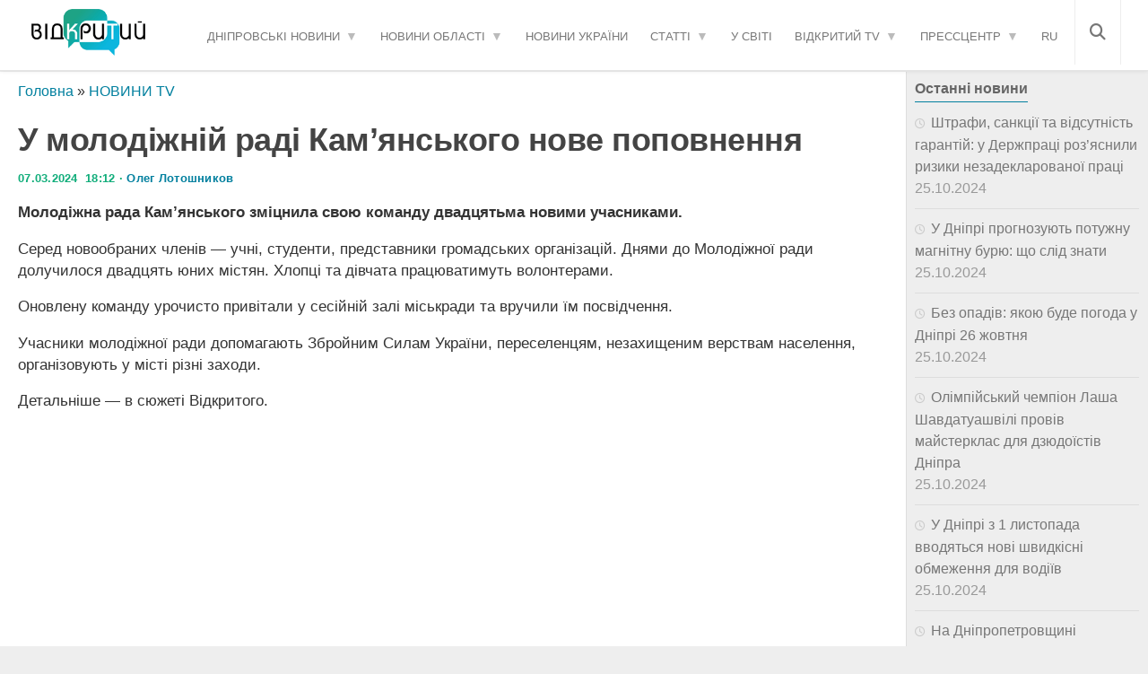

--- FILE ---
content_type: text/html; charset=UTF-8
request_url: https://opentv.media/ua/u-molodizhnij-radi-kam-yanskogo-nove-popovnennya
body_size: 28098
content:
<!DOCTYPE html><html lang="uk-UA" prefix="og: https://ogp.me/ns#"><head><script data-no-optimize="1">var litespeed_docref=sessionStorage.getItem("litespeed_docref");litespeed_docref&&(Object.defineProperty(document,"referrer",{get:function(){return litespeed_docref}}),sessionStorage.removeItem("litespeed_docref"));</script> <meta charset="UTF-8"><meta name="viewport" content="width=device-width, initial-scale=1.0"><meta name="yandex" content="0120150cef18ac9e" /><meta property="fb:pages" content="239688326668736" /><link rel="dns-prefetch" href="//fonts.googleapis.com"><link rel="dns-prefetch" href="//www.google-analytics.com"><link rel="dns-prefetch" href="//cdn.domain.com"><link rel="preconnect" href="//fonts.googleapis.com" crossorigin><link rel="preconnect" href="//www.google-analytics.com" crossorigin><link rel="preconnect" href="//cdn.domain.com" crossorigin><link rel="profile" href="https://gmpg.org/xfn/11" /><link rel="pingback" href="https://opentv.media/xmlrpc.php"> <script src="//unpkg.com/alpinejs" defer></script>  <script type="litespeed/javascript">(function(w,d,s,l,i){w[l]=w[l]||[];w[l].push({'gtm.start':new Date().getTime(),event:'gtm.js'});var f=d.getElementsByTagName(s)[0],j=d.createElement(s),dl=l!='dataLayer'?'&l='+l:'';j.async=!0;j.src='https://www.googletagmanager.com/gtm.js?id='+i+dl;f.parentNode.insertBefore(j,f)})(window,document,'script','dataLayer','GTM-WC7H22F')</script>  <script data-cfasync="false" data-no-defer="1" data-no-minify="1" data-no-optimize="1">var ewww_webp_supported=!1;function check_webp_feature(A,e){var w;e=void 0!==e?e:function(){},ewww_webp_supported?e(ewww_webp_supported):((w=new Image).onload=function(){ewww_webp_supported=0<w.width&&0<w.height,e&&e(ewww_webp_supported)},w.onerror=function(){e&&e(!1)},w.src="data:image/webp;base64,"+{alpha:"UklGRkoAAABXRUJQVlA4WAoAAAAQAAAAAAAAAAAAQUxQSAwAAAARBxAR/Q9ERP8DAABWUDggGAAAABQBAJ0BKgEAAQAAAP4AAA3AAP7mtQAAAA=="}[A])}check_webp_feature("alpha");</script><script data-cfasync="false" data-no-defer="1" data-no-minify="1" data-no-optimize="1">var Arrive=function(c,w){"use strict";if(c.MutationObserver&&"undefined"!=typeof HTMLElement){var r,a=0,u=(r=HTMLElement.prototype.matches||HTMLElement.prototype.webkitMatchesSelector||HTMLElement.prototype.mozMatchesSelector||HTMLElement.prototype.msMatchesSelector,{matchesSelector:function(e,t){return e instanceof HTMLElement&&r.call(e,t)},addMethod:function(e,t,r){var a=e[t];e[t]=function(){return r.length==arguments.length?r.apply(this,arguments):"function"==typeof a?a.apply(this,arguments):void 0}},callCallbacks:function(e,t){t&&t.options.onceOnly&&1==t.firedElems.length&&(e=[e[0]]);for(var r,a=0;r=e[a];a++)r&&r.callback&&r.callback.call(r.elem,r.elem);t&&t.options.onceOnly&&1==t.firedElems.length&&t.me.unbindEventWithSelectorAndCallback.call(t.target,t.selector,t.callback)},checkChildNodesRecursively:function(e,t,r,a){for(var i,n=0;i=e[n];n++)r(i,t,a)&&a.push({callback:t.callback,elem:i}),0<i.childNodes.length&&u.checkChildNodesRecursively(i.childNodes,t,r,a)},mergeArrays:function(e,t){var r,a={};for(r in e)e.hasOwnProperty(r)&&(a[r]=e[r]);for(r in t)t.hasOwnProperty(r)&&(a[r]=t[r]);return a},toElementsArray:function(e){return e=void 0!==e&&("number"!=typeof e.length||e===c)?[e]:e}}),e=(l.prototype.addEvent=function(e,t,r,a){a={target:e,selector:t,options:r,callback:a,firedElems:[]};return this._beforeAdding&&this._beforeAdding(a),this._eventsBucket.push(a),a},l.prototype.removeEvent=function(e){for(var t,r=this._eventsBucket.length-1;t=this._eventsBucket[r];r--)e(t)&&(this._beforeRemoving&&this._beforeRemoving(t),(t=this._eventsBucket.splice(r,1))&&t.length&&(t[0].callback=null))},l.prototype.beforeAdding=function(e){this._beforeAdding=e},l.prototype.beforeRemoving=function(e){this._beforeRemoving=e},l),t=function(i,n){var o=new e,l=this,s={fireOnAttributesModification:!1};return o.beforeAdding(function(t){var e=t.target;e!==c.document&&e!==c||(e=document.getElementsByTagName("html")[0]);var r=new MutationObserver(function(e){n.call(this,e,t)}),a=i(t.options);r.observe(e,a),t.observer=r,t.me=l}),o.beforeRemoving(function(e){e.observer.disconnect()}),this.bindEvent=function(e,t,r){t=u.mergeArrays(s,t);for(var a=u.toElementsArray(this),i=0;i<a.length;i++)o.addEvent(a[i],e,t,r)},this.unbindEvent=function(){var r=u.toElementsArray(this);o.removeEvent(function(e){for(var t=0;t<r.length;t++)if(this===w||e.target===r[t])return!0;return!1})},this.unbindEventWithSelectorOrCallback=function(r){var a=u.toElementsArray(this),i=r,e="function"==typeof r?function(e){for(var t=0;t<a.length;t++)if((this===w||e.target===a[t])&&e.callback===i)return!0;return!1}:function(e){for(var t=0;t<a.length;t++)if((this===w||e.target===a[t])&&e.selector===r)return!0;return!1};o.removeEvent(e)},this.unbindEventWithSelectorAndCallback=function(r,a){var i=u.toElementsArray(this);o.removeEvent(function(e){for(var t=0;t<i.length;t++)if((this===w||e.target===i[t])&&e.selector===r&&e.callback===a)return!0;return!1})},this},i=new function(){var s={fireOnAttributesModification:!1,onceOnly:!1,existing:!1};function n(e,t,r){return!(!u.matchesSelector(e,t.selector)||(e._id===w&&(e._id=a++),-1!=t.firedElems.indexOf(e._id)))&&(t.firedElems.push(e._id),!0)}var c=(i=new t(function(e){var t={attributes:!1,childList:!0,subtree:!0};return e.fireOnAttributesModification&&(t.attributes=!0),t},function(e,i){e.forEach(function(e){var t=e.addedNodes,r=e.target,a=[];null!==t&&0<t.length?u.checkChildNodesRecursively(t,i,n,a):"attributes"===e.type&&n(r,i)&&a.push({callback:i.callback,elem:r}),u.callCallbacks(a,i)})})).bindEvent;return i.bindEvent=function(e,t,r){t=void 0===r?(r=t,s):u.mergeArrays(s,t);var a=u.toElementsArray(this);if(t.existing){for(var i=[],n=0;n<a.length;n++)for(var o=a[n].querySelectorAll(e),l=0;l<o.length;l++)i.push({callback:r,elem:o[l]});if(t.onceOnly&&i.length)return r.call(i[0].elem,i[0].elem);setTimeout(u.callCallbacks,1,i)}c.call(this,e,t,r)},i},o=new function(){var a={};function i(e,t){return u.matchesSelector(e,t.selector)}var n=(o=new t(function(){return{childList:!0,subtree:!0}},function(e,r){e.forEach(function(e){var t=e.removedNodes,e=[];null!==t&&0<t.length&&u.checkChildNodesRecursively(t,r,i,e),u.callCallbacks(e,r)})})).bindEvent;return o.bindEvent=function(e,t,r){t=void 0===r?(r=t,a):u.mergeArrays(a,t),n.call(this,e,t,r)},o};d(HTMLElement.prototype),d(NodeList.prototype),d(HTMLCollection.prototype),d(HTMLDocument.prototype),d(Window.prototype);var n={};return s(i,n,"unbindAllArrive"),s(o,n,"unbindAllLeave"),n}function l(){this._eventsBucket=[],this._beforeAdding=null,this._beforeRemoving=null}function s(e,t,r){u.addMethod(t,r,e.unbindEvent),u.addMethod(t,r,e.unbindEventWithSelectorOrCallback),u.addMethod(t,r,e.unbindEventWithSelectorAndCallback)}function d(e){e.arrive=i.bindEvent,s(i,e,"unbindArrive"),e.leave=o.bindEvent,s(o,e,"unbindLeave")}}(window,void 0),ewww_webp_supported=!1;function check_webp_feature(e,t){var r;ewww_webp_supported?t(ewww_webp_supported):((r=new Image).onload=function(){ewww_webp_supported=0<r.width&&0<r.height,t(ewww_webp_supported)},r.onerror=function(){t(!1)},r.src="data:image/webp;base64,"+{alpha:"UklGRkoAAABXRUJQVlA4WAoAAAAQAAAAAAAAAAAAQUxQSAwAAAARBxAR/Q9ERP8DAABWUDggGAAAABQBAJ0BKgEAAQAAAP4AAA3AAP7mtQAAAA==",animation:"UklGRlIAAABXRUJQVlA4WAoAAAASAAAAAAAAAAAAQU5JTQYAAAD/////AABBTk1GJgAAAAAAAAAAAAAAAAAAAGQAAABWUDhMDQAAAC8AAAAQBxAREYiI/gcA"}[e])}function ewwwLoadImages(e){if(e){for(var t=document.querySelectorAll(".batch-image img, .image-wrapper a, .ngg-pro-masonry-item a, .ngg-galleria-offscreen-seo-wrapper a"),r=0,a=t.length;r<a;r++)ewwwAttr(t[r],"data-src",t[r].getAttribute("data-webp")),ewwwAttr(t[r],"data-thumbnail",t[r].getAttribute("data-webp-thumbnail"));for(var i=document.querySelectorAll("div.woocommerce-product-gallery__image"),r=0,a=i.length;r<a;r++)ewwwAttr(i[r],"data-thumb",i[r].getAttribute("data-webp-thumb"))}for(var n=document.querySelectorAll("video"),r=0,a=n.length;r<a;r++)ewwwAttr(n[r],"poster",e?n[r].getAttribute("data-poster-webp"):n[r].getAttribute("data-poster-image"));for(var o,l=document.querySelectorAll("img.ewww_webp_lazy_load"),r=0,a=l.length;r<a;r++)e&&(ewwwAttr(l[r],"data-lazy-srcset",l[r].getAttribute("data-lazy-srcset-webp")),ewwwAttr(l[r],"data-srcset",l[r].getAttribute("data-srcset-webp")),ewwwAttr(l[r],"data-lazy-src",l[r].getAttribute("data-lazy-src-webp")),ewwwAttr(l[r],"data-src",l[r].getAttribute("data-src-webp")),ewwwAttr(l[r],"data-orig-file",l[r].getAttribute("data-webp-orig-file")),ewwwAttr(l[r],"data-medium-file",l[r].getAttribute("data-webp-medium-file")),ewwwAttr(l[r],"data-large-file",l[r].getAttribute("data-webp-large-file")),null!=(o=l[r].getAttribute("srcset"))&&!1!==o&&o.includes("R0lGOD")&&ewwwAttr(l[r],"src",l[r].getAttribute("data-lazy-src-webp"))),l[r].className=l[r].className.replace(/\bewww_webp_lazy_load\b/,"");for(var s=document.querySelectorAll(".ewww_webp"),r=0,a=s.length;r<a;r++)e?(ewwwAttr(s[r],"srcset",s[r].getAttribute("data-srcset-webp")),ewwwAttr(s[r],"src",s[r].getAttribute("data-src-webp")),ewwwAttr(s[r],"data-orig-file",s[r].getAttribute("data-webp-orig-file")),ewwwAttr(s[r],"data-medium-file",s[r].getAttribute("data-webp-medium-file")),ewwwAttr(s[r],"data-large-file",s[r].getAttribute("data-webp-large-file")),ewwwAttr(s[r],"data-large_image",s[r].getAttribute("data-webp-large_image")),ewwwAttr(s[r],"data-src",s[r].getAttribute("data-webp-src"))):(ewwwAttr(s[r],"srcset",s[r].getAttribute("data-srcset-img")),ewwwAttr(s[r],"src",s[r].getAttribute("data-src-img"))),s[r].className=s[r].className.replace(/\bewww_webp\b/,"ewww_webp_loaded");window.jQuery&&jQuery.fn.isotope&&jQuery.fn.imagesLoaded&&(jQuery(".fusion-posts-container-infinite").imagesLoaded(function(){jQuery(".fusion-posts-container-infinite").hasClass("isotope")&&jQuery(".fusion-posts-container-infinite").isotope()}),jQuery(".fusion-portfolio:not(.fusion-recent-works) .fusion-portfolio-wrapper").imagesLoaded(function(){jQuery(".fusion-portfolio:not(.fusion-recent-works) .fusion-portfolio-wrapper").isotope()}))}function ewwwWebPInit(e){ewwwLoadImages(e),ewwwNggLoadGalleries(e),document.arrive(".ewww_webp",function(){ewwwLoadImages(e)}),document.arrive(".ewww_webp_lazy_load",function(){ewwwLoadImages(e)}),document.arrive("videos",function(){ewwwLoadImages(e)}),"loading"==document.readyState?document.addEventListener("DOMContentLoaded",ewwwJSONParserInit):("undefined"!=typeof galleries&&ewwwNggParseGalleries(e),ewwwWooParseVariations(e))}function ewwwAttr(e,t,r){null!=r&&!1!==r&&e.setAttribute(t,r)}function ewwwJSONParserInit(){"undefined"!=typeof galleries&&check_webp_feature("alpha",ewwwNggParseGalleries),check_webp_feature("alpha",ewwwWooParseVariations)}function ewwwWooParseVariations(e){if(e)for(var t=document.querySelectorAll("form.variations_form"),r=0,a=t.length;r<a;r++){var i=t[r].getAttribute("data-product_variations"),n=!1;try{for(var o in i=JSON.parse(i))void 0!==i[o]&&void 0!==i[o].image&&(void 0!==i[o].image.src_webp&&(i[o].image.src=i[o].image.src_webp,n=!0),void 0!==i[o].image.srcset_webp&&(i[o].image.srcset=i[o].image.srcset_webp,n=!0),void 0!==i[o].image.full_src_webp&&(i[o].image.full_src=i[o].image.full_src_webp,n=!0),void 0!==i[o].image.gallery_thumbnail_src_webp&&(i[o].image.gallery_thumbnail_src=i[o].image.gallery_thumbnail_src_webp,n=!0),void 0!==i[o].image.thumb_src_webp&&(i[o].image.thumb_src=i[o].image.thumb_src_webp,n=!0));n&&ewwwAttr(t[r],"data-product_variations",JSON.stringify(i))}catch(e){}}}function ewwwNggParseGalleries(e){if(e)for(var t in galleries){var r=galleries[t];galleries[t].images_list=ewwwNggParseImageList(r.images_list)}}function ewwwNggLoadGalleries(e){e&&document.addEventListener("ngg.galleria.themeadded",function(e,t){window.ngg_galleria._create_backup=window.ngg_galleria.create,window.ngg_galleria.create=function(e,t){var r=$(e).data("id");return galleries["gallery_"+r].images_list=ewwwNggParseImageList(galleries["gallery_"+r].images_list),window.ngg_galleria._create_backup(e,t)}})}function ewwwNggParseImageList(e){for(var t in e){var r=e[t];if(void 0!==r["image-webp"]&&(e[t].image=r["image-webp"],delete e[t]["image-webp"]),void 0!==r["thumb-webp"]&&(e[t].thumb=r["thumb-webp"],delete e[t]["thumb-webp"]),void 0!==r.full_image_webp&&(e[t].full_image=r.full_image_webp,delete e[t].full_image_webp),void 0!==r.srcsets)for(var a in r.srcsets)nggSrcset=r.srcsets[a],void 0!==r.srcsets[a+"-webp"]&&(e[t].srcsets[a]=r.srcsets[a+"-webp"],delete e[t].srcsets[a+"-webp"]);if(void 0!==r.full_srcsets)for(var i in r.full_srcsets)nggFSrcset=r.full_srcsets[i],void 0!==r.full_srcsets[i+"-webp"]&&(e[t].full_srcsets[i]=r.full_srcsets[i+"-webp"],delete e[t].full_srcsets[i+"-webp"])}return e}check_webp_feature("alpha",ewwwWebPInit);</script><meta name="author" content="Олег Лотошников"><link rel="alternate" href="https://opentv.media/ua/u-molodizhnij-radi-kam-yanskogo-nove-popovnennya" hreflang="uk-UA" /><link rel="alternate" href="https://opentv.media/v-molodezhnom-sovete-kamenskogo-novoe-popolnenie" hreflang="ru-UA" /><link rel="alternate" href="https://opentv.media/ua/u-molodizhnij-radi-kam-yanskogo-nove-popovnennya" hreflang="x-default" /> <script type="litespeed/javascript">document.documentElement.className=document.documentElement.className.replace("no-js","js")</script> <title>У молодіжній раді Кам’янського нове поповнення — Сайт телеканалу Відкритий</title><meta name="description" content="Молодіжна рада Кам’янського зміцнила свою команду двадцятьма новими учасниками. ➤ Слідкуйте за новинами Дніпра на сайті телеканалу Відкритий"/><meta name="robots" content="follow, index, max-snippet:-1, max-video-preview:-1, max-image-preview:large"/><link rel="canonical" href="https://opentv.media/ua/u-molodizhnij-radi-kam-yanskogo-nove-popovnennya" /><meta property="og:locale" content="uk_UA" /><meta property="og:type" content="article" /><meta property="og:locale:alternate" content="ru_RU" /><meta property="og:title" content="У молодіжній раді Кам’янського нове поповнення — Сайт телеканалу Відкритий" /><meta property="og:description" content="Молодіжна рада Кам’янського зміцнила свою команду двадцятьма новими учасниками. ➤ Слідкуйте за новинами Дніпра на сайті телеканалу Відкритий" /><meta property="og:url" content="https://opentv.media/ua/u-molodizhnij-radi-kam-yanskogo-nove-popovnennya" /><meta property="og:site_name" content="Відкритий" /><meta property="article:tag" content="волонтери" /><meta property="article:tag" content="новини TV" /><meta property="article:section" content="НОВИНИ TV" /><meta property="og:image" content="https://opentv.media/wp-content/uploads/2024/03/SYUZH_MOLODIZHNA_RADA_KAMYANSKE_SAVCHENKO.jpg" /><meta property="og:image:secure_url" content="https://opentv.media/wp-content/uploads/2024/03/SYUZH_MOLODIZHNA_RADA_KAMYANSKE_SAVCHENKO.jpg" /><meta property="og:image:width" content="1058" /><meta property="og:image:height" content="595" /><meta property="og:image:alt" content="У молодіжній раді Кам’янського нове поповнення" /><meta property="og:image:type" content="image/jpeg" /><meta property="article:published_time" content="2024-03-07T18:12:44+02:00" /><meta name="twitter:card" content="summary_large_image" /><meta name="twitter:title" content="У молодіжній раді Кам’янського нове поповнення — Сайт телеканалу Відкритий" /><meta name="twitter:description" content="Молодіжна рада Кам’янського зміцнила свою команду двадцятьма новими учасниками. ➤ Слідкуйте за новинами Дніпра на сайті телеканалу Відкритий" /><meta name="twitter:image" content="https://opentv.media/wp-content/uploads/2024/03/SYUZH_MOLODIZHNA_RADA_KAMYANSKE_SAVCHENKO.jpg" /><meta name="twitter:label1" content="Написано" /><meta name="twitter:data1" content="Олег Лотошников" /><meta name="twitter:label2" content="Час для читання" /><meta name="twitter:data2" content="Менше хвилини" /> <script type="application/ld+json" class="rank-math-schema">{"@context":"https://schema.org","@graph":[{"@type":"Place","@id":"https://opentv.media/#place","address":{"@type":"PostalAddress","streetAddress":"\u0443\u043b. \u0421\u0442\u0430\u0440\u043e\u043a\u043e\u0437\u0430\u0446\u043a\u0430\u044f","addressLocality":"40\u0411","addressRegion":"\u0414\u043d\u0435\u043f\u0440","postalCode":"49000","addressCountry":"\u0423\u043a\u0440\u0430\u0438\u043d\u0430"}},{"@type":["NewsMediaOrganization","Organization"],"@id":"https://opentv.media/#organization","name":"\u0412\u0456\u0434\u043a\u0440\u0438\u0442\u0438\u0439","url":"https://opentv.media","email":"opentvoffice@gmail.com","address":{"@type":"PostalAddress","streetAddress":"\u0443\u043b. \u0421\u0442\u0430\u0440\u043e\u043a\u043e\u0437\u0430\u0446\u043a\u0430\u044f","addressLocality":"40\u0411","addressRegion":"\u0414\u043d\u0435\u043f\u0440","postalCode":"49000","addressCountry":"\u0423\u043a\u0440\u0430\u0438\u043d\u0430"},"logo":{"@type":"ImageObject","@id":"https://opentv.media/#logo","url":"https://opentv.media/wp-content/uploads/2019/04/logo-opentv-dnepr2.png","contentUrl":"https://opentv.media/wp-content/uploads/2019/04/logo-opentv-dnepr2.png","caption":"\u0412\u0456\u0434\u043a\u0440\u0438\u0442\u0438\u0439","inLanguage":"uk"},"contactPoint":[{"@type":"ContactPoint","telephone":"+38 (063) 123 48 54","contactType":"customer support"}],"location":{"@id":"https://opentv.media/#place"}},{"@type":"WebSite","@id":"https://opentv.media/#website","url":"https://opentv.media/ua","name":"\u0412\u0456\u0434\u043a\u0440\u0438\u0442\u0438\u0439","publisher":{"@id":"https://opentv.media/#organization"},"inLanguage":"uk"},{"@type":"ImageObject","@id":"/wp-content/uploads/2024/03/SYUZH_MOLODIZHNA_RADA_KAMYANSKE_SAVCHENKO.jpg","url":"/wp-content/uploads/2024/03/SYUZH_MOLODIZHNA_RADA_KAMYANSKE_SAVCHENKO.jpg","width":"1058","height":"595","inLanguage":"uk"},{"@type":"BreadcrumbList","@id":"https://opentv.media/ua/u-molodizhnij-radi-kam-yanskogo-nove-popovnennya#breadcrumb","itemListElement":[{"@type":"ListItem","position":"1","item":{"@id":"https://opentv.media/ua/","name":"\u0413\u043e\u043b\u043e\u0432\u043d\u0430"}},{"@type":"ListItem","position":"2","item":{"@id":"https://opentv.media/ua/novini-tv/","name":"\u041d\u041e\u0412\u0418\u041d\u0418 TV"}},{"@type":"ListItem","position":"3","item":{"@id":"https://opentv.media/ua/u-molodizhnij-radi-kam-yanskogo-nove-popovnennya","name":"\u0423 \u043c\u043e\u043b\u043e\u0434\u0456\u0436\u043d\u0456\u0439 \u0440\u0430\u0434\u0456 \u041a\u0430\u043c\u2019\u044f\u043d\u0441\u044c\u043a\u043e\u0433\u043e \u043d\u043e\u0432\u0435 \u043f\u043e\u043f\u043e\u0432\u043d\u0435\u043d\u043d\u044f"}}]},{"@type":"WebPage","@id":"https://opentv.media/ua/u-molodizhnij-radi-kam-yanskogo-nove-popovnennya#webpage","url":"https://opentv.media/ua/u-molodizhnij-radi-kam-yanskogo-nove-popovnennya","name":"\u0423 \u043c\u043e\u043b\u043e\u0434\u0456\u0436\u043d\u0456\u0439 \u0440\u0430\u0434\u0456 \u041a\u0430\u043c\u2019\u044f\u043d\u0441\u044c\u043a\u043e\u0433\u043e \u043d\u043e\u0432\u0435 \u043f\u043e\u043f\u043e\u0432\u043d\u0435\u043d\u043d\u044f \u2014 \u0421\u0430\u0439\u0442 \u0442\u0435\u043b\u0435\u043a\u0430\u043d\u0430\u043b\u0443 \u0412\u0456\u0434\u043a\u0440\u0438\u0442\u0438\u0439","datePublished":"2024-03-07T18:12:44+02:00","dateModified":"2024-03-07T18:12:44+02:00","isPartOf":{"@id":"https://opentv.media/#website"},"primaryImageOfPage":{"@id":"/wp-content/uploads/2024/03/SYUZH_MOLODIZHNA_RADA_KAMYANSKE_SAVCHENKO.jpg"},"inLanguage":"uk","breadcrumb":{"@id":"https://opentv.media/ua/u-molodizhnij-radi-kam-yanskogo-nove-popovnennya#breadcrumb"}},{"@type":"Person","@id":"https://opentv.media/ua/author/oleglotoshnikov/","name":"\u041e\u043b\u0435\u0433 \u041b\u043e\u0442\u043e\u0448\u043d\u0438\u043a\u043e\u0432","url":"https://opentv.media/ua/author/oleglotoshnikov/","image":{"@type":"ImageObject","@id":"https://opentv.media/wp-content/uploads/2024/10/avatar_user_112_1728249360-96x96.jpg","url":"https://opentv.media/wp-content/uploads/2024/10/avatar_user_112_1728249360-96x96.jpg","caption":"\u041e\u043b\u0435\u0433 \u041b\u043e\u0442\u043e\u0448\u043d\u0438\u043a\u043e\u0432","inLanguage":"uk"},"worksFor":{"@id":"https://opentv.media/#organization"}},{"@type":"BlogPosting","headline":"\u0423 \u043c\u043e\u043b\u043e\u0434\u0456\u0436\u043d\u0456\u0439 \u0440\u0430\u0434\u0456 \u041a\u0430\u043c\u2019\u044f\u043d\u0441\u044c\u043a\u043e\u0433\u043e \u043d\u043e\u0432\u0435 \u043f\u043e\u043f\u043e\u0432\u043d\u0435\u043d\u043d\u044f \u2014 \u0421\u0430\u0439\u0442 \u0442\u0435\u043b\u0435\u043a\u0430\u043d\u0430\u043b\u0443 \u0412\u0456\u0434\u043a\u0440\u0438\u0442\u0438\u0439 \u2014 \u0421\u0430\u0439\u0442 \u0442\u0435\u043b\u0435\u043a\u0430\u043d\u0430\u043b\u0443 \u0412\u0456\u0434\u043a\u0440\u0438\u0442\u0438\u0439","datePublished":"2024-03-07T18:12:44+02:00","dateModified":"2024-03-07T18:12:44+02:00","articleSection":"\u041d\u041e\u0412\u0418\u041d\u0418 TV","author":{"@id":"https://opentv.media/ua/author/oleglotoshnikov/","name":"\u041e\u043b\u0435\u0433 \u041b\u043e\u0442\u043e\u0448\u043d\u0438\u043a\u043e\u0432"},"publisher":{"@id":"https://opentv.media/#organization"},"description":"\u041c\u043e\u043b\u043e\u0434\u0456\u0436\u043d\u0430 \u0440\u0430\u0434\u0430 \u041a\u0430\u043c\u2019\u044f\u043d\u0441\u044c\u043a\u043e\u0433\u043e \u0437\u043c\u0456\u0446\u043d\u0438\u043b\u0430 \u0441\u0432\u043e\u044e \u043a\u043e\u043c\u0430\u043d\u0434\u0443 \u0434\u0432\u0430\u0434\u0446\u044f\u0442\u044c\u043c\u0430 \u043d\u043e\u0432\u0438\u043c\u0438 \u0443\u0447\u0430\u0441\u043d\u0438\u043a\u0430\u043c\u0438. \u27a4 \u0421\u043b\u0456\u0434\u043a\u0443\u0439\u0442\u0435 \u0437\u0430 \u043d\u043e\u0432\u0438\u043d\u0430\u043c\u0438 \u0414\u043d\u0456\u043f\u0440\u0430 \u043d\u0430 \u0441\u0430\u0439\u0442\u0456 \u0442\u0435\u043b\u0435\u043a\u0430\u043d\u0430\u043b\u0443 \u0412\u0456\u0434\u043a\u0440\u0438\u0442\u0438\u0439 \u27a4 \u0421\u043b\u0456\u0434\u043a\u0443\u0439\u0442\u0435 \u0437\u0430 \u043d\u043e\u0432\u0438\u043d\u0430\u043c\u0438 \u0414\u043d\u0456\u043f\u0440\u0430 \u043d\u0430 \u0441\u0430\u0439\u0442\u0456 \u0442\u0435\u043b\u0435\u043a\u0430\u043d\u0430\u043b\u0443 \u0412\u0456\u0434\u043a\u0440\u0438\u0442\u0438\u0439","name":"\u0423 \u043c\u043e\u043b\u043e\u0434\u0456\u0436\u043d\u0456\u0439 \u0440\u0430\u0434\u0456 \u041a\u0430\u043c\u2019\u044f\u043d\u0441\u044c\u043a\u043e\u0433\u043e \u043d\u043e\u0432\u0435 \u043f\u043e\u043f\u043e\u0432\u043d\u0435\u043d\u043d\u044f \u2014 \u0421\u0430\u0439\u0442 \u0442\u0435\u043b\u0435\u043a\u0430\u043d\u0430\u043b\u0443 \u0412\u0456\u0434\u043a\u0440\u0438\u0442\u0438\u0439 \u2014 \u0421\u0430\u0439\u0442 \u0442\u0435\u043b\u0435\u043a\u0430\u043d\u0430\u043b\u0443 \u0412\u0456\u0434\u043a\u0440\u0438\u0442\u0438\u0439","@id":"https://opentv.media/ua/u-molodizhnij-radi-kam-yanskogo-nove-popovnennya#richSnippet","isPartOf":{"@id":"https://opentv.media/ua/u-molodizhnij-radi-kam-yanskogo-nove-popovnennya#webpage"},"image":{"@id":"/wp-content/uploads/2024/03/SYUZH_MOLODIZHNA_RADA_KAMYANSKE_SAVCHENKO.jpg"},"inLanguage":"uk","mainEntityOfPage":{"@id":"https://opentv.media/ua/u-molodizhnij-radi-kam-yanskogo-nove-popovnennya#webpage"}}]}</script> <link rel='dns-prefetch' href='//www.googletagmanager.com' /><link rel="alternate" title="oEmbed (JSON)" type="application/json+oembed" href="https://opentv.media/wp-json/oembed/1.0/embed?url=https%3A%2F%2Fopentv.media%2Fua%2Fu-molodizhnij-radi-kam-yanskogo-nove-popovnennya" /><link rel="alternate" title="oEmbed (XML)" type="text/xml+oembed" href="https://opentv.media/wp-json/oembed/1.0/embed?url=https%3A%2F%2Fopentv.media%2Fua%2Fu-molodizhnij-radi-kam-yanskogo-nove-popovnennya&#038;format=xml" /><style id='wp-img-auto-sizes-contain-inline-css'>img:is([sizes=auto i],[sizes^="auto," i]){contain-intrinsic-size:3000px 1500px}
/*# sourceURL=wp-img-auto-sizes-contain-inline-css */</style><style id="litespeed-ccss">.fa,.fas{-moz-osx-font-smoothing:grayscale;-webkit-font-smoothing:antialiased;display:inline-block;font-style:normal;font-variant:normal;text-rendering:auto;line-height:1}.fa-bars:before{content:"\f0c9"}.fa-search:before{content:"\f002"}.fa,.fas{font-family:"Font Awesome 5 Free"}.fa,.fas{font-weight:900}ul{box-sizing:border-box}:root{--wp--preset--font-size--normal:16px;--wp--preset--font-size--huge:42px}body{--wp--preset--color--black:#000;--wp--preset--color--cyan-bluish-gray:#abb8c3;--wp--preset--color--white:#fff;--wp--preset--color--pale-pink:#f78da7;--wp--preset--color--vivid-red:#cf2e2e;--wp--preset--color--luminous-vivid-orange:#ff6900;--wp--preset--color--luminous-vivid-amber:#fcb900;--wp--preset--color--light-green-cyan:#7bdcb5;--wp--preset--color--vivid-green-cyan:#00d084;--wp--preset--color--pale-cyan-blue:#8ed1fc;--wp--preset--color--vivid-cyan-blue:#0693e3;--wp--preset--color--vivid-purple:#9b51e0;--wp--preset--gradient--vivid-cyan-blue-to-vivid-purple:linear-gradient(135deg,rgba(6,147,227,1) 0%,#9b51e0 100%);--wp--preset--gradient--light-green-cyan-to-vivid-green-cyan:linear-gradient(135deg,#7adcb4 0%,#00d082 100%);--wp--preset--gradient--luminous-vivid-amber-to-luminous-vivid-orange:linear-gradient(135deg,rgba(252,185,0,1) 0%,rgba(255,105,0,1) 100%);--wp--preset--gradient--luminous-vivid-orange-to-vivid-red:linear-gradient(135deg,rgba(255,105,0,1) 0%,#cf2e2e 100%);--wp--preset--gradient--very-light-gray-to-cyan-bluish-gray:linear-gradient(135deg,#eee 0%,#a9b8c3 100%);--wp--preset--gradient--cool-to-warm-spectrum:linear-gradient(135deg,#4aeadc 0%,#9778d1 20%,#cf2aba 40%,#ee2c82 60%,#fb6962 80%,#fef84c 100%);--wp--preset--gradient--blush-light-purple:linear-gradient(135deg,#ffceec 0%,#9896f0 100%);--wp--preset--gradient--blush-bordeaux:linear-gradient(135deg,#fecda5 0%,#fe2d2d 50%,#6b003e 100%);--wp--preset--gradient--luminous-dusk:linear-gradient(135deg,#ffcb70 0%,#c751c0 50%,#4158d0 100%);--wp--preset--gradient--pale-ocean:linear-gradient(135deg,#fff5cb 0%,#b6e3d4 50%,#33a7b5 100%);--wp--preset--gradient--electric-grass:linear-gradient(135deg,#caf880 0%,#71ce7e 100%);--wp--preset--gradient--midnight:linear-gradient(135deg,#020381 0%,#2874fc 100%);--wp--preset--font-size--small:13px;--wp--preset--font-size--medium:20px;--wp--preset--font-size--large:36px;--wp--preset--font-size--x-large:42px;--wp--preset--spacing--20:.44rem;--wp--preset--spacing--30:.67rem;--wp--preset--spacing--40:1rem;--wp--preset--spacing--50:1.5rem;--wp--preset--spacing--60:2.25rem;--wp--preset--spacing--70:3.38rem;--wp--preset--spacing--80:5.06rem;--wp--preset--shadow--natural:6px 6px 9px rgba(0,0,0,.2);--wp--preset--shadow--deep:12px 12px 50px rgba(0,0,0,.4);--wp--preset--shadow--sharp:6px 6px 0px rgba(0,0,0,.2);--wp--preset--shadow--outlined:6px 6px 0px -3px rgba(255,255,255,1),6px 6px rgba(0,0,0,1);--wp--preset--shadow--crisp:6px 6px 0px rgba(0,0,0,1)}body:after{content:url("/wp-content/plugins/wp-embed-facebook/templates/lightbox/images/close.png") url("/wp-content/plugins/wp-embed-facebook/templates/lightbox/images/loading.gif") url("/wp-content/plugins/wp-embed-facebook/templates/lightbox/images/prev.png") url("/wp-content/plugins/wp-embed-facebook/templates/lightbox/images/next.png");display:none}html,body,div,span,h1,h2,h3,p,a,img,ins,strong,i,ul,li,form,article,header,nav{margin:0;padding:0;border:0;font-size:100%;font:inherit;vertical-align:baseline}article,header,nav{display:block}ul{list-style:none}body{background:#eee;font-size:16px;line-height:1.5em;color:#333;font-weight:400;overflow-x:hidden}a{color:#00845f;text-decoration:none;outline:0}img{max-width:100%;height:auto;-webkit-box-shadow:0 2px 3px rgba(0,0,0,.15);box-shadow:0 2px 3px rgba(0,0,0,.15)}strong{font-weight:600}.clear{clear:both;display:block;overflow:hidden;visibility:hidden;width:0;height:0}.group:before,.group:after{content:"";display:table}.group:after{clear:both}.group{zoom:1}.fa{width:1em;text-align:center}body{font-family:'Open Sans',sans-serif}input{font-family:inherit}.themeform input{font-size:14px;font-family:unset;font-weight:600!important;letter-spacing:.05em!important;color:#10ad7a!important}.themeform input::-moz-focus-inner{border:0;padding:0}.themeform input[type=text]{margin:0;-moz-box-sizing:border-box;-webkit-box-sizing:border-box;box-sizing:border-box;-webkit-border-radius:0;border-radius:0}.themeform input{-moz-appearance:none;-webkit-appearance:none}.themeform input[type=text]{background:#fff;border:2px solid #ddd;color:#777;display:block;max-width:100%;outline:none;padding:7px 8px}.themeform.searchform div{position:relative}.themeform.searchform div input{padding-left:26px;line-height:20px}.themeform.searchform div:after{color:#ccc;line-height:24px;font-size:14px;content:"▶";position:absolute;left:10px;top:6px}.entry{font-size:16.5px;line-height:1.5em}.entry p{margin-bottom:1em}.entry ul{margin:0 0 15px 30px}.entry li{margin:0}.entry ul li{list-style:square}h1,h2,h3{color:#666;font-weight:600;-ms-word-wrap:break-word;word-wrap:break-word}.entry h2{margin-bottom:14px;font-weight:400;line-height:1.3em}.entry h2{font-size:34px;letter-spacing:-.7px}#wrapper{min-width:1024px;height:100%}.container{position:relative;margin:0 auto;max-width:1280px}.main{position:relative}.main-inner{position:relative;min-height:590px}.content{width:100%;position:relative;background-color:#fff}.pad{padding:0 20px 10px}.col-2cl .main-inner{background:url(/wp-content/themes/enspire/img/sidebar/s-right-s33.png) repeat-y right 0;padding-right:270px}.col-2cl .s1{float:right;margin-right:-270px}.col-2cl .content{float:left}.sidebar{padding-bottom:20px;position:relative;z-index:2}.s1{width:270px;z-index:2}.nav-container{background:#888;z-index:99;position:relative}.nav-toggle{display:none;background:#f7f7f7;float:right;height:50px;width:60px;color:#fff;text-align:center}.nav-toggle i{font-size:29px;padding:10px 0}.nav-text{display:none;float:right;font-size:16px;line-height:24px;padding:13px 20px}.nav li>a:after{font-family:FontAwesome;display:inline-block}@media only screen and (min-width:720px){.nav-wrap{height:auto!important}.nav{font-size:0;position:relative}.nav li a{color:#ccc;display:block;line-height:20px}.nav li>a:after{content:"\f0da";float:right;opacity:.5}.nav>li>a:after{content:"▼";float:none;margin-left:6px;font-size:14px;line-height:1.2em}.nav li>a:only-child:after{content:"";margin:0}.nav>li{font-size:15px;text-transform:uppercase;border-right:1px solid #999;display:inline-block;position:relative}.nav>li>a{padding:15px 14px}.nav li.current-post-parent>a{color:#fff}.nav ul{display:none;background:#f7f7f7;position:absolute;left:0;top:50px;width:210px;padding:10px 0;z-index:2;-webkit-transform:translateZ(0);-webkit-box-shadow:0 2px 2px rgba(0,0,0,.17);box-shadow:0 2px 2px rgba(0,0,0,.175)}.nav ul li{font-size:14px;position:relative;display:block;padding:0}.nav ul li a{padding:10px 20px}.nav ul li:last-child{border-bottom:0!important}}@media only screen and (max-width:719px){.nav{font-weight:600}.nav-container{text-transform:none}.nav-toggle,.nav-text{display:block}.nav-wrap{position:relative;float:left;width:100%;height:0;overflow:hidden}.nav{float:left;width:100%}.nav li a{line-height:20px;display:block;padding:8px 20px}.nav li li a{padding-left:15px;padding-right:15px}.nav li>a:after{content:'F7 ';opacity:.5;margin-left:5px}.nav>li>a:after{content:'F7 ';font-size:1.1em}.nav li>a:only-child:after{content:''}.nav>li{font-size:15px}.nav li.current-post-parent>a{color:#fff}.nav ul{display:block!important;margin-left:40px}.nav ul li{font-weight:300}.nav ul li a{padding-top:6px;padding-bottom:6px}}#header{background:#fff;-webkit-box-shadow:0 0 5px rgba(0,0,0,.1),inset 0 -1px 0 rgba(0,0,0,.1);box-shadow:0 0 5px rgba(0,0,0,.1),inset 0 -1px 0 rgba(0,0,0,.1)}#header .pad{padding-top:0;padding-bottom:0}.site-title{font-size:42px;font-weight:600;text-transform:uppercase;letter-spacing:-.5px;float:left;line-height:60px}.site-title a{background:#fff;display:block;padding:10px 15px;color:#fff;max-width:100%}.site-title a img{display:block;max-width:100%;max-height:52px;height:auto;padding:0;margin:0 auto;-webkit-box-shadow:none;box-shadow:none;-webkit-border-radius:0;border-radius:0}.toggle-search{z-index:101;border-left:1px solid #eee;border-right:1px solid #eee;color:#777;font-size:18px;line-height:24px;padding:24px 16px;display:block;position:absolute;right:30px;top:0}.search-expand{display:none;z-index:101;background:#1db954;position:absolute;top:80px;right:30px;width:340px;-webkit-box-shadow:0 1px 0 rgba(255,255,255,.1);box-shadow:0 1px 0 rgba(255,255,255,.1)}.search-expand-inner{padding:15px;background:#0dad9e!important}.search-expand .themeform input{width:100%;border:0;border-radius:0}#nav-mobile.nav-container{background:0 0}#nav-mobile .nav-toggle{background:0 0;color:#777;-webkit-box-shadow:inset 1px 0 0 rgba(255,255,255,.05);box-shadow:inset 1px 0 0 rgba(255,255,255,.05)}@media only screen and (max-width:719px){#nav-mobile .container{padding-left:0}#nav-mobile .nav li a{color:#0000007a;border-top:1px solid #eee;font-size:120%;font-weight:600;text-align:center!important}#nav-mobile .nav li.current-post-parent>a{background:rgba(0,0,0,.06);color:#222}}@media only screen and (min-width:720px){.mobile-menu #nav-mobile{display:none}}@media only screen and (max-width:719px){.mobile-menu #nav-topbar{display:none}}#nav-topbar.nav-container{background:0 0;float:right;margin-right:30px}#nav-topbar .nav-toggle{background:0 0;color:#777;-webkit-box-shadow:inset 1px 0 0 rgba(255,255,255,.05);box-shadow:inset 1px 0 0 rgba(255,255,255,.05)}#nav-topbar .nav-text{color:#999}@media only screen and (min-width:1025px){.full-width #subheader{padding-top:80px}.full-width #header{position:fixed;top:0;left:0;right:0;width:100%;z-index:98}}@media only screen and (max-width:960px){#nav-topbar.nav-container{border-top:1px solid #eee;width:100%;margin-right:0}}@media only screen and (min-width:720px){#nav-topbar .nav{margin:22px 0 0}#nav-topbar .nav li a{color:#777;font-weight:400}#nav-topbar .nav>li{border-right:none;margin-right:1px;padding-bottom:21px;font-size:13px;text-transform:none}#nav-topbar .nav>li:last-child{margin-right:40px}#nav-topbar .nav>li>a{padding:8px 10px 6px 12px;border:1px solid transparent;border-radius:20px}#nav-topbar .nav>li.current-post-parent>a{background:#189886;color:#fff!important}#nav-topbar .nav li.current-post-parent>a{color:#0dad9e}#nav-topbar .nav ul{top:48px;background:#eee;border-radius:3px}#nav-topbar .nav ul:before{content:'';display:inline-block;border-left:8px solid transparent;border-right:8px solid transparent;border-top:8px solid transparent;border-bottom:8px solid #eee;position:absolute;top:-16px;left:20px}#nav-topbar .nav ul li{-webkit-box-shadow:0 1px 0 rgba(0,0,0,.05);box-shadow:0 1px 0 rgba(0,0,0,.05)}#nav-topbar .nav ul li:last-child{box-shadow:none;-webkit-box-shadow:none}}@media only screen and (max-width:719px){#nav-topbar .container{padding-left:0}#nav-topbar .nav li a{color:#777;border-top:1px solid #eee}#nav-topbar .nav li.current-post-parent>a{background:rgba(0,0,0,.06);color:#222}}#subheader{margin:0 auto}#nav-footer .nav-toggle{background:0 0;color:#666}#nav-footer .nav-text{color:#666}.post-title{font-size:18px;line-height:1.3em;font-weight:300;margin-bottom:0}.content .post-title{font-weight:600}.single .post-title{font-size:36px;letter-spacing:-.5px;font-weight:600;color:#444;line-height:1.2em;margin-bottom:10px;margin-top:10px}.single .post-byline{font-size:.84em;color:#10ad7a;letter-spacing:.02em;font-weight:600;margin-bottom:1em}.single .entry{margin-bottom:10px}.widget{color:#777;font-size:16px;overflow:hidden}.widget a{color:#777}.sidebar .widget{padding:0 10px 5px}.widget>ul li:before,.widget>ul li a:before{font-family:FontAwesome;font-size:12px;margin-right:6px;color:#ccc;display:inline-block!important;width:1em;text-align:center}.widget_recent_entries>ul>li a:before{content:"\f017"}.widget>h3{position:relative}.widget>h3>span{display:inline-block;padding-bottom:2px;border-bottom:1px solid #1db954;position:relative;bottom:1px;padding-top:8px}.widget_recent_entries ul li{padding:10px 0;border-bottom:1px solid #ddd}.widget_recent_entries ul li{color:#999}.widget_recent_entries .post-date{display:block}.widget_search input.search{color:#999;padding-left:26px;width:100%}.rank-math-breadcrumb{padding:10px 20px}.post-inner a{word-wrap:break-word}.lang-sw{position:absolute;right:20%;list-style:none;margin-top:15px;display:flex;width:70px;justify-content:space-between}.lang-sw .current-lang a{color:#1db954;font-weight:700}.modal{display:none}.modal__overlay{position:fixed;top:0;left:0;right:0;bottom:0;background:rgba(0,0,0,.6);display:flex;justify-content:center;align-items:center;z-index:100}.modal__container{max-width:300px;max-height:100vh;padding:32px 16px;background-color:#fff;overflow-y:auto;box-sizing:border-box}.modal__title{margin-top:0;margin-bottom:16px;font-size:16px;font-weight:400;line-height:22px;color:#333;text-align:center;box-sizing:border-box}.modal__lang-links{display:flex;justify-content:center;column-gap:16px}.modal__lang-link{font-size:16px;font-weight:400;line-height:22px;text-transform:uppercase;text-decoration-line:underline;color:#000}.site-title a img{width:127px;height:52px}@media only screen and (min-width:480px) and (max-width:960px){.col-2cl .main-inner{padding-right:0!important}}@media only screen and (max-width:719px){.col-2cl .main-inner{padding-right:0}#recent-posts-2 ul{max-width:90%!important}}.container{max-width:1280px}a,#nav-topbar .nav li.current-post-parent>a{color:#03809f}.search-expand,#nav-topbar .nav>li.current-post-parent>a{background-color:#03809f}.widget>h3>span{border-bottom-color:#03809f!important}.site-title a{background-color:#fff}.site-title a img{max-height:52px}img{-webkit-border-radius:3px;border-radius:3px}#wrapper,.container{min-width:320px}@media only screen and (min-width:480px) and (max-width:960px){.s1{width:50px}.s1 .sidebar-content{display:none;float:left;width:100%}.col-2cl .main-inner{background-image:url(/wp-content/themes/enspire/img/sidebar/s-right-collapse.png);padding-right:50px}.col-2cl .s1{margin-right:-50px}}@media only screen and (max-width:719px){.container{padding:0}.pad{padding:20px 20px 10px}.entry{font-size:17px}.entry h2{font-size:26px;letter-spacing:-.5px}#header{padding-bottom:0}.topbar-enabled #header{padding-top:0}#header .pad{padding:0}.site-title{width:100%;float:none}.site-title a{text-align:center}.toggle-search{margin-right:0;top:71px;left:-1px;right:auto;padding-top:13px;padding-bottom:13px}.search-expand{width:100%;margin-right:-30px;top:130px}#page{margin-top:0;padding-bottom:0}.single .post-title{font-size:28px;line-height:1!important;margin-top:0!important;letter-spacing:0}.post-byline{font-size:13px}}@media only screen and (max-width:479px){.content,.sidebar{width:100%;float:none;margin-right:0!important;margin-left:0!important}.sidebar{width:100%;display:block;float:none}.main,.main-inner{background-image:none!important;padding:0!important;margin:0}.mobile-sidebar-hide .sidebar{display:none}.pad{padding:0 10px 5px}.sidebar .widget{padding:0 10px}.site-title{font-size:32px}.post-title{font-size:15px;position:relative;z-index:4;line-height:1.1!important}}@media (max-width:960px){.s1{display:block;width:100%}.col-2cl .main-inner{display:flex;flex-direction:column}}#custom_html-69,#search-5,#custom_html-32{display:none}.fa{font-family:var(--fa-style-family,"Font Awesome 6 Free");font-weight:var(--fa-style,900)}.fa,.fas{-moz-osx-font-smoothing:grayscale;-webkit-font-smoothing:antialiased;display:var(--fa-display,inline-block);font-style:normal;font-variant:normal;line-height:1;text-rendering:auto}.fas{font-family:"Font Awesome 6 Free"}.fa-bars:before{content:"\f0c9"}.fa-search:before{content:"\f002"}:host,:root{--fa-style-family-brands:"Font Awesome 6 Brands";--fa-font-brands:normal 400 1em/1 "Font Awesome 6 Brands"}:host,:root{--fa-font-regular:normal 400 1em/1 "Font Awesome 6 Free"}:host,:root{--fa-style-family-classic:"Font Awesome 6 Free";--fa-font-solid:normal 900 1em/1 "Font Awesome 6 Free"}.fas{font-weight:900}</style><link rel="preload" data-asynced="1" data-optimized="2" as="style" onload="this.onload=null;this.rel='stylesheet'" href="/wp-content/litespeed/css/8337a797b739377226a66a8c38a39c27.css?ver=adfd0" /><script data-optimized="1" type="litespeed/javascript" data-src="/wp-content/plugins/litespeed-cache/assets/js/css_async.min.js"></script> <style id='global-styles-inline-css'>:root{--wp--preset--aspect-ratio--square: 1;--wp--preset--aspect-ratio--4-3: 4/3;--wp--preset--aspect-ratio--3-4: 3/4;--wp--preset--aspect-ratio--3-2: 3/2;--wp--preset--aspect-ratio--2-3: 2/3;--wp--preset--aspect-ratio--16-9: 16/9;--wp--preset--aspect-ratio--9-16: 9/16;--wp--preset--color--black: #000000;--wp--preset--color--cyan-bluish-gray: #abb8c3;--wp--preset--color--white: #ffffff;--wp--preset--color--pale-pink: #f78da7;--wp--preset--color--vivid-red: #cf2e2e;--wp--preset--color--luminous-vivid-orange: #ff6900;--wp--preset--color--luminous-vivid-amber: #fcb900;--wp--preset--color--light-green-cyan: #7bdcb5;--wp--preset--color--vivid-green-cyan: #00d084;--wp--preset--color--pale-cyan-blue: #8ed1fc;--wp--preset--color--vivid-cyan-blue: #0693e3;--wp--preset--color--vivid-purple: #9b51e0;--wp--preset--gradient--vivid-cyan-blue-to-vivid-purple: linear-gradient(135deg,rgb(6,147,227) 0%,rgb(155,81,224) 100%);--wp--preset--gradient--light-green-cyan-to-vivid-green-cyan: linear-gradient(135deg,rgb(122,220,180) 0%,rgb(0,208,130) 100%);--wp--preset--gradient--luminous-vivid-amber-to-luminous-vivid-orange: linear-gradient(135deg,rgb(252,185,0) 0%,rgb(255,105,0) 100%);--wp--preset--gradient--luminous-vivid-orange-to-vivid-red: linear-gradient(135deg,rgb(255,105,0) 0%,rgb(207,46,46) 100%);--wp--preset--gradient--very-light-gray-to-cyan-bluish-gray: linear-gradient(135deg,rgb(238,238,238) 0%,rgb(169,184,195) 100%);--wp--preset--gradient--cool-to-warm-spectrum: linear-gradient(135deg,rgb(74,234,220) 0%,rgb(151,120,209) 20%,rgb(207,42,186) 40%,rgb(238,44,130) 60%,rgb(251,105,98) 80%,rgb(254,248,76) 100%);--wp--preset--gradient--blush-light-purple: linear-gradient(135deg,rgb(255,206,236) 0%,rgb(152,150,240) 100%);--wp--preset--gradient--blush-bordeaux: linear-gradient(135deg,rgb(254,205,165) 0%,rgb(254,45,45) 50%,rgb(107,0,62) 100%);--wp--preset--gradient--luminous-dusk: linear-gradient(135deg,rgb(255,203,112) 0%,rgb(199,81,192) 50%,rgb(65,88,208) 100%);--wp--preset--gradient--pale-ocean: linear-gradient(135deg,rgb(255,245,203) 0%,rgb(182,227,212) 50%,rgb(51,167,181) 100%);--wp--preset--gradient--electric-grass: linear-gradient(135deg,rgb(202,248,128) 0%,rgb(113,206,126) 100%);--wp--preset--gradient--midnight: linear-gradient(135deg,rgb(2,3,129) 0%,rgb(40,116,252) 100%);--wp--preset--font-size--small: 13px;--wp--preset--font-size--medium: 20px;--wp--preset--font-size--large: 36px;--wp--preset--font-size--x-large: 42px;--wp--preset--spacing--20: 0.44rem;--wp--preset--spacing--30: 0.67rem;--wp--preset--spacing--40: 1rem;--wp--preset--spacing--50: 1.5rem;--wp--preset--spacing--60: 2.25rem;--wp--preset--spacing--70: 3.38rem;--wp--preset--spacing--80: 5.06rem;--wp--preset--shadow--natural: 6px 6px 9px rgba(0, 0, 0, 0.2);--wp--preset--shadow--deep: 12px 12px 50px rgba(0, 0, 0, 0.4);--wp--preset--shadow--sharp: 6px 6px 0px rgba(0, 0, 0, 0.2);--wp--preset--shadow--outlined: 6px 6px 0px -3px rgb(255, 255, 255), 6px 6px rgb(0, 0, 0);--wp--preset--shadow--crisp: 6px 6px 0px rgb(0, 0, 0);}:where(.is-layout-flex){gap: 0.5em;}:where(.is-layout-grid){gap: 0.5em;}body .is-layout-flex{display: flex;}.is-layout-flex{flex-wrap: wrap;align-items: center;}.is-layout-flex > :is(*, div){margin: 0;}body .is-layout-grid{display: grid;}.is-layout-grid > :is(*, div){margin: 0;}:where(.wp-block-columns.is-layout-flex){gap: 2em;}:where(.wp-block-columns.is-layout-grid){gap: 2em;}:where(.wp-block-post-template.is-layout-flex){gap: 1.25em;}:where(.wp-block-post-template.is-layout-grid){gap: 1.25em;}.has-black-color{color: var(--wp--preset--color--black) !important;}.has-cyan-bluish-gray-color{color: var(--wp--preset--color--cyan-bluish-gray) !important;}.has-white-color{color: var(--wp--preset--color--white) !important;}.has-pale-pink-color{color: var(--wp--preset--color--pale-pink) !important;}.has-vivid-red-color{color: var(--wp--preset--color--vivid-red) !important;}.has-luminous-vivid-orange-color{color: var(--wp--preset--color--luminous-vivid-orange) !important;}.has-luminous-vivid-amber-color{color: var(--wp--preset--color--luminous-vivid-amber) !important;}.has-light-green-cyan-color{color: var(--wp--preset--color--light-green-cyan) !important;}.has-vivid-green-cyan-color{color: var(--wp--preset--color--vivid-green-cyan) !important;}.has-pale-cyan-blue-color{color: var(--wp--preset--color--pale-cyan-blue) !important;}.has-vivid-cyan-blue-color{color: var(--wp--preset--color--vivid-cyan-blue) !important;}.has-vivid-purple-color{color: var(--wp--preset--color--vivid-purple) !important;}.has-black-background-color{background-color: var(--wp--preset--color--black) !important;}.has-cyan-bluish-gray-background-color{background-color: var(--wp--preset--color--cyan-bluish-gray) !important;}.has-white-background-color{background-color: var(--wp--preset--color--white) !important;}.has-pale-pink-background-color{background-color: var(--wp--preset--color--pale-pink) !important;}.has-vivid-red-background-color{background-color: var(--wp--preset--color--vivid-red) !important;}.has-luminous-vivid-orange-background-color{background-color: var(--wp--preset--color--luminous-vivid-orange) !important;}.has-luminous-vivid-amber-background-color{background-color: var(--wp--preset--color--luminous-vivid-amber) !important;}.has-light-green-cyan-background-color{background-color: var(--wp--preset--color--light-green-cyan) !important;}.has-vivid-green-cyan-background-color{background-color: var(--wp--preset--color--vivid-green-cyan) !important;}.has-pale-cyan-blue-background-color{background-color: var(--wp--preset--color--pale-cyan-blue) !important;}.has-vivid-cyan-blue-background-color{background-color: var(--wp--preset--color--vivid-cyan-blue) !important;}.has-vivid-purple-background-color{background-color: var(--wp--preset--color--vivid-purple) !important;}.has-black-border-color{border-color: var(--wp--preset--color--black) !important;}.has-cyan-bluish-gray-border-color{border-color: var(--wp--preset--color--cyan-bluish-gray) !important;}.has-white-border-color{border-color: var(--wp--preset--color--white) !important;}.has-pale-pink-border-color{border-color: var(--wp--preset--color--pale-pink) !important;}.has-vivid-red-border-color{border-color: var(--wp--preset--color--vivid-red) !important;}.has-luminous-vivid-orange-border-color{border-color: var(--wp--preset--color--luminous-vivid-orange) !important;}.has-luminous-vivid-amber-border-color{border-color: var(--wp--preset--color--luminous-vivid-amber) !important;}.has-light-green-cyan-border-color{border-color: var(--wp--preset--color--light-green-cyan) !important;}.has-vivid-green-cyan-border-color{border-color: var(--wp--preset--color--vivid-green-cyan) !important;}.has-pale-cyan-blue-border-color{border-color: var(--wp--preset--color--pale-cyan-blue) !important;}.has-vivid-cyan-blue-border-color{border-color: var(--wp--preset--color--vivid-cyan-blue) !important;}.has-vivid-purple-border-color{border-color: var(--wp--preset--color--vivid-purple) !important;}.has-vivid-cyan-blue-to-vivid-purple-gradient-background{background: var(--wp--preset--gradient--vivid-cyan-blue-to-vivid-purple) !important;}.has-light-green-cyan-to-vivid-green-cyan-gradient-background{background: var(--wp--preset--gradient--light-green-cyan-to-vivid-green-cyan) !important;}.has-luminous-vivid-amber-to-luminous-vivid-orange-gradient-background{background: var(--wp--preset--gradient--luminous-vivid-amber-to-luminous-vivid-orange) !important;}.has-luminous-vivid-orange-to-vivid-red-gradient-background{background: var(--wp--preset--gradient--luminous-vivid-orange-to-vivid-red) !important;}.has-very-light-gray-to-cyan-bluish-gray-gradient-background{background: var(--wp--preset--gradient--very-light-gray-to-cyan-bluish-gray) !important;}.has-cool-to-warm-spectrum-gradient-background{background: var(--wp--preset--gradient--cool-to-warm-spectrum) !important;}.has-blush-light-purple-gradient-background{background: var(--wp--preset--gradient--blush-light-purple) !important;}.has-blush-bordeaux-gradient-background{background: var(--wp--preset--gradient--blush-bordeaux) !important;}.has-luminous-dusk-gradient-background{background: var(--wp--preset--gradient--luminous-dusk) !important;}.has-pale-ocean-gradient-background{background: var(--wp--preset--gradient--pale-ocean) !important;}.has-electric-grass-gradient-background{background: var(--wp--preset--gradient--electric-grass) !important;}.has-midnight-gradient-background{background: var(--wp--preset--gradient--midnight) !important;}.has-small-font-size{font-size: var(--wp--preset--font-size--small) !important;}.has-medium-font-size{font-size: var(--wp--preset--font-size--medium) !important;}.has-large-font-size{font-size: var(--wp--preset--font-size--large) !important;}.has-x-large-font-size{font-size: var(--wp--preset--font-size--x-large) !important;}
/*# sourceURL=global-styles-inline-css */</style><style id='classic-theme-styles-inline-css'>/*! This file is auto-generated */
.wp-block-button__link{color:#fff;background-color:#32373c;border-radius:9999px;box-shadow:none;text-decoration:none;padding:calc(.667em + 2px) calc(1.333em + 2px);font-size:1.125em}.wp-block-file__button{background:#32373c;color:#fff;text-decoration:none}
/*# sourceURL=/wp-includes/css/classic-themes.min.css */</style><style id='enspire-style-inline-css'>.container { max-width: 1280px; }

::selection { background-color: #03809f; }
::-moz-selection { background-color: #03809f; }

a,
.themeform label .required,
#nav-topbar .nav li.current_page_item > a, 
#nav-topbar .nav li.current-menu-item > a,
#nav-topbar .nav li.current-menu-ancestor > a,
#nav-topbar .nav li.current-post-parent > a,
.post-hover:hover .post-title a,
.post-title a:hover,
.post-nav li a:hover i,
.post-nav li a:hover span,
.sidebar .post-nav li a:hover i,
.sidebar .post-nav li a:hover span,
.content .post-nav li a:hover i,
.content .post-nav li a:hover span,
.widget_rss ul li a,
.widget_calendar a,
.alx-tabs-nav li.active a,
.alx-tab .tab-item-category a,
.alx-posts .post-item-category a,
.alx-tab li:hover .tab-item-title a,
.alx-tab li:hover .tab-item-comment a,
.alx-posts li:hover .post-item-title a,
.comment-tabs li.active a,
.comment-awaiting-moderation,
.child-menu a:hover,
.child-menu .current_page_item > a,
.wp-pagenavi a { color: #03809f; }

.themeform input[type="submit"],
.themeform button[type="submit"],
.s1 .sidebar-top,
.s1 .sidebar-toggle,
.s2 .sidebar-top,
.s2 .sidebar-toggle,
.post-hover:hover .square-icon-inner,
.square-icon:hover .square-icon-inner,
.toggle-search:hover,
.toggle-search.active,
.search-expand,
#nav-topbar .nav > li.current_page_item > a, 
#nav-topbar .nav > li.current-menu-item > a,
#nav-topbar .nav > li.current-menu-ancestor > a,
#nav-topbar .nav > li.current-post-parent > a,
.post-tags a:hover,
.author-bio .bio-avatar:after,
.jp-play-bar, 
.jp-volume-bar-value,
.widget_calendar caption,
.commentlist li.bypostauthor > .comment-body:after,
.commentlist li.comment-author-admin > .comment-body:after { background-color: #03809f; }

.alx-tabs-nav li.active a { border-color: #03809f; }

.widget > h3 > span,
.comment-tabs li.active a,
.wp-pagenavi a:hover,
.wp-pagenavi a:active,
.wp-pagenavi span.current { border-bottom-color: #03809f!important; }					
				
.site-title a  { background-color: #ffffff; } 

.post-comments,
.page-title .meta-single li.comments a  { background-color: #707070; }
.post-comments span:before,
.page-title .meta-single li.comments a:before { border-right-color: #707070; border-top-color: #707070; }				
				
#footer-bottom { background-color: #03809f; }
.site-title a img { max-height: 52px; }
img { -webkit-border-radius: 3px; border-radius: 3px; }

/*# sourceURL=enspire-style-inline-css */</style> <script id="image-watermark-no-right-click-js-before" type="litespeed/javascript">var iwArgsNoRightClick={"rightclick":"N","draganddrop":"N","devtools":"Y","enableToast":"Y","toastMessage":"This content is protected"}</script> <script type="litespeed/javascript" data-src="https://ajax.googleapis.com/ajax/libs/jquery/3.4.0/jquery.min.js" id="jquery-core-js"></script> <script id="wpemfb-fbjs-js-extra" type="litespeed/javascript">var WEF={"local":"ru_RU","version":"v6.0","fb_id":"","comments_nonce":"0cbb25cb05"}</script> <link rel="https://api.w.org/" href="https://opentv.media/wp-json/" /><link rel="alternate" title="JSON" type="application/json" href="https://opentv.media/wp-json/wp/v2/posts/644088" /><meta property="fb:pages" content="239688326668736" /><meta name="generator" content="Site Kit by Google 1.170.0" /><style>.wp-block-gallery.is-cropped .blocks-gallery-item picture{height:100%;width:100%;}</style><link rel="amphtml" href="https://opentv.media/ua/u-molodizhnij-radi-kam-yanskogo-nove-popovnennya?amp"><link rel="icon" href="/wp-content/uploads/2019/02/cropped-opentv-ico-32x32.jpg" sizes="32x32" /><link rel="icon" href="/wp-content/uploads/2019/02/cropped-opentv-ico-192x192.jpg" sizes="192x192" /><link rel="apple-touch-icon" href="/wp-content/uploads/2019/02/cropped-opentv-ico-180x180.jpg" /><meta name="msapplication-TileImage" content="/wp-content/uploads/2019/02/cropped-opentv-ico-270x270.jpg" /><style id="wp-custom-css">.yarpp-thumbnails-horizontal {
	display: flex;
}

.yarpp-thumbnails-horizontal .yarpp-thumbnail {
	width: 25% !important;
	height: auto !important;
}
.yarpp-thumbnails-horizontal .yarpp-thumbnail-title {
	width: 97% !important;
	max-height: inherit !important;
}

.yarpp-thumbnail > img, .yarpp-thumbnail-default {
	margin: 0 !important;
}

.yarpp-thumbnail > img, .yarpp-thumbnail-default {
	object-fit: cover !important;
	margin-bottom: 5px !important;
}

@media (max-width: 768px) {
	.yarpp-thumbnails-horizontal {
		flex-direction: column !important;
	}
	.yarpp-thumbnails-horizontal .yarpp-thumbnail {
		width: 100% !important;
	}
	.yarpp-thumbnail > img, .yarpp-thumbnail-default {
		width: 100% !important;
		margin-bottom: 5px !important;
	}
	
	.yarpp-thumbnail img {
		width: 100%;
	}
}

.yarpp-related h3 {
	text-transform: inherit !important;
}
.yarpp ol li {
	    list-style: disc;
}

.author-bio-section {
	display: none;
}</style><style id="kirki-inline-styles"></style><style>#body {
        overflow: auto !important;
    }</style></head><body id="bo1dy" class="wp-singular post-template-default single single-post postid-644088 single-format-standard wp-custom-logo wp-theme-enspire col-2cl full-width topbar-enabled mobile-menu mobile-sidebar-hide">
<noscript><iframe data-lazyloaded="1" src="about:blank" data-litespeed-src="https://www.googletagmanager.com/ns.html?id=GTM-WC7H22F" height="0" width="0" style="display:none;visibility:hidden"></iframe></noscript>
 <script type="litespeed/javascript">!function(f,b,e,v,n,t,s){if(f.fbq)return;n=f.fbq=function(){n.callMethod?n.callMethod.apply(n,arguments):n.queue.push(arguments)};if(!f._fbq)f._fbq=n;n.push=n;n.loaded=!0;n.version='2.0';n.queue=[];t=b.createElement(e);t.async=!0;t.src=v;s=b.getElementsByTagName(e)[0];s.parentNode.insertBefore(t,s)}(window,document,'script','https://connect.facebook.net/en_US/fbevents.js');fbq('init','2507893456196500');fbq('track','PageView')</script> <noscript><img height="1" width="1" src="https://www.facebook.com/tr?id=2507893456196500&ev=PageView&noscript=1" alt="pixel" /></noscript>
 <script async defer crossorigin="anonymous" src="https://connect.facebook.net/ru_RU/sdk.js#xfbml=1&version=v10.0" nonce="PE5yEjRo"></script> <script data-ad-client="ca-pub-5457204660252297" type="litespeed/javascript" data-src="https://pagead2.googlesyndication.com/pagead/js/adsbygoogle.js"></script> <script type="litespeed/javascript">(function(d,s,id){var js,fjs=d.getElementsByTagName(s)[0];if(d.getElementById(id))return;js=d.createElement(s);js.id=id;js.src="//connect.facebook.net/en_US/sdk.js#xfbml=1&version=v2.6";fjs.parentNode.insertBefore(js,fjs)}(document,'script','facebook-jssdk'))</script> <div id="wrapper"><header id="header" class="group"><div class="container group"><div class="group pad"><div class="toggle-search"><i class="fa fa-search"></i></div><div class="search-expand"><div class="search-expand-inner"><form method="get" class="searchform themeform" action="https://opentv.media/ua/"><div>
<input type="text" class="search" name="s" onblur="if(this.value=='')this.value='Що шукаєте?';" onfocus="if(this.value=='Що шукаєте?')this.value='';" value="Що шукаєте?" /></div></form></div></div></div></div><div class="container group"><div class="group pad"><p class="site-title"><a href="https://opentv.media/ua/" rel="home"><img data-lazyloaded="1" src="[data-uri]" data-src="/wp-content/uploads/2021/10/logo.svg" alt="Відкритий"></a></p><nav class="nav-container group" id="nav-mobile"><div class="nav-toggle"><i class="fa fa-bars"></i></div><ul class="lang-sw"><li class="lang-item lang-item-38538 lang-item-ua current-lang lang-item-first"><a lang="uk" hreflang="uk" href="https://opentv.media/ua/u-molodizhnij-radi-kam-yanskogo-nove-popovnennya" aria-current="true">UA</a></li><li class="lang-item lang-item-34331 lang-item-ru"><a lang="ru-RU" hreflang="ru-RU" href="https://opentv.media/v-molodezhnom-sovete-kamenskogo-novoe-popolnenie">RU</a></li></ul><div class="nav-wrap container"><ul id="menu-mobilnaja-versija-ua" class="nav group"><li id="menu-item-387636" class="menu-item menu-item-type-custom menu-item-object-custom menu-item-387636"><a href="https://opentv.media/ua/online-tv">ONLINE</a></li><li id="menu-item-412838" class="menu-item menu-item-type-post_type menu-item-object-page menu-item-412838"><a href="https://opentv.media/ua/schedule/">ТЕЛЕПРОГРАМА</a></li><li id="menu-item-387639" class="menu-item menu-item-type-taxonomy menu-item-object-category menu-item-387639"><a href="https://opentv.media/ua/novini-ukrayini/">НОВИНИ УКРАЇНИ</a></li><li id="menu-item-387638" class="menu-item menu-item-type-taxonomy menu-item-object-category menu-item-387638"><a href="https://opentv.media/ua/novini-oblasti/">НОВИНИ ОБЛАСТІ</a></li><li id="menu-item-387637" class="menu-item menu-item-type-taxonomy menu-item-object-category menu-item-387637"><a href="https://opentv.media/ua/novini-dnipra/">ДНІПРОВСЬКІ НОВИНИ</a></li><li id="menu-item-387644" class="menu-item menu-item-type-taxonomy menu-item-object-category menu-item-387644"><a href="https://opentv.media/ua/transport-ua/">НОВИНИ ТРАНСПОРТУ</a></li><li id="menu-item-387641" class="menu-item menu-item-type-taxonomy menu-item-object-category menu-item-387641"><a href="https://opentv.media/ua/kriminal-ua/">КРИМІНАЛЬНІ НОВИНИ</a></li><li id="menu-item-387640" class="menu-item menu-item-type-taxonomy menu-item-object-category menu-item-387640"><a href="https://opentv.media/ua/koronavirus-ua/">КОРОНАВІРУС</a></li><li id="menu-item-387645" class="menu-item menu-item-type-taxonomy menu-item-object-category menu-item-387645"><a href="https://opentv.media/ua/novini-dnipra/kultura/">НОВИНИ КУЛЬТУРИ</a></li><li id="menu-item-387647" class="menu-item menu-item-type-taxonomy menu-item-object-category menu-item-387647"><a href="https://opentv.media/ua/novini-dnipra/sport-ua/">НОВИНИ СПОРТУ</a></li><li id="menu-item-387642" class="menu-item menu-item-type-taxonomy menu-item-object-category current-post-ancestor current-menu-parent current-post-parent menu-item-387642"><a href="https://opentv.media/ua/novini-tv/">НОВИНИ TV</a></li><li id="menu-item-412836" class="menu-item menu-item-type-taxonomy menu-item-object-category menu-item-412836"><a href="https://opentv.media/ua/programa-shah-i-mat/">ПРОГРАМА «ШАХ I МАТ»</a></li><li id="menu-item-696325" class="menu-item menu-item-type-taxonomy menu-item-object-category menu-item-696325"><a href="https://opentv.media/ua/novini-dnipra/suspilstvo/">НОВИНИ СУСПІЛЬСТВА</a></li><li id="menu-item-387650" class="menu-item menu-item-type-taxonomy menu-item-object-category menu-item-387650"><a href="https://opentv.media/ua/novini-dnipra/u-sviti/">У СВІТІ</a></li><li id="menu-item-387643" class="menu-item menu-item-type-taxonomy menu-item-object-category menu-item-387643"><a href="https://opentv.media/ua/statti/">СТАТТІ</a></li><li id="menu-item-412835" class="menu-item menu-item-type-taxonomy menu-item-object-category menu-item-412835"><a href="https://opentv.media/ua/intervyu/">ІНТЕРВ&#8217;Ю</a></li><li id="menu-item-387648" class="menu-item menu-item-type-taxonomy menu-item-object-category menu-item-387648"><a href="https://opentv.media/ua/presstsentr/">ПРЕССЦЕНТР</a></li><li id="menu-item-387651" class="menu-item menu-item-type-taxonomy menu-item-object-category menu-item-387651"><a href="https://opentv.media/ua/otrimaj-vidpovidi/">ОТРИМАЙ ВІДПОВІДІ</a></li><li id="menu-item-387653" class="menu-item menu-item-type-taxonomy menu-item-object-category menu-item-387653"><a href="https://opentv.media/ua/persona-ua/">ПЕРСОНА</a></li><li id="menu-item-387654" class="menu-item menu-item-type-taxonomy menu-item-object-category menu-item-387654"><a href="https://opentv.media/ua/lajfhaki-ua/">Лайфхаки на кожен день</a></li></ul></div></nav><nav class="nav-container group" id="nav-topbar"><div class="nav-toggle"><i class="fas fa-bars"></i></div><div class="nav-text"></div><div class="nav-wrap container"><ul id="menu-otkrytoe-menyu-ua" class="nav group"><li id="menu-item-387492" class="menu-item menu-item-type-taxonomy menu-item-object-category menu-item-has-children menu-item-387492"><a href="https://opentv.media/ua/novini-dnipra/">ДНІПРОВСЬКІ НОВИНИ</a><ul class="sub-menu"><li id="menu-item-387497" class="menu-item menu-item-type-taxonomy menu-item-object-category menu-item-387497"><a href="https://opentv.media/ua/novini-dnipra/kultura/">НОВИНИ КУЛЬТУРИ</a></li><li id="menu-item-387498" class="menu-item menu-item-type-taxonomy menu-item-object-category menu-item-387498"><a href="https://opentv.media/ua/novini-dnipra/podiyi/">НАДЗВИЧАЙНІ ПОДІЇ</a></li><li id="menu-item-387499" class="menu-item menu-item-type-taxonomy menu-item-object-category menu-item-387499"><a href="https://opentv.media/ua/novini-dnipra/politika-ua/">НОВИНИ ПОЛІТИКИ</a></li><li id="menu-item-387501" class="menu-item menu-item-type-taxonomy menu-item-object-category menu-item-387501"><a href="https://opentv.media/ua/novini-dnipra/suspilstvo/">НОВИНИ СУСПІЛЬСТВА</a></li><li id="menu-item-387634" class="menu-item menu-item-type-taxonomy menu-item-object-category menu-item-387634"><a href="https://opentv.media/ua/transport-ua/">НОВИНИ ТРАНСПОРТУ</a></li><li id="menu-item-387500" class="menu-item menu-item-type-taxonomy menu-item-object-category menu-item-387500"><a href="https://opentv.media/ua/novini-dnipra/sport-ua/">НОВИНИ СПОРТУ</a></li><li id="menu-item-387655" class="menu-item menu-item-type-taxonomy menu-item-object-category menu-item-387655"><a href="https://opentv.media/ua/kriminal-ua/">КРИМІНАЛЬНІ НОВИНИ</a></li></ul></li><li id="menu-item-387503" class="menu-item menu-item-type-taxonomy menu-item-object-category menu-item-has-children menu-item-387503"><a href="https://opentv.media/ua/novini-oblasti/">НОВИНИ ОБЛАСТІ</a><ul class="sub-menu"><li id="menu-item-387504" class="menu-item menu-item-type-taxonomy menu-item-object-category menu-item-387504"><a href="https://opentv.media/ua/novini-oblasti/novomoskovsk-ua/">НОВОМОСКОВСЬК</a></li><li id="menu-item-387617" class="menu-item menu-item-type-taxonomy menu-item-object-category menu-item-387617"><a href="https://opentv.media/ua/novini-oblasti/vilnogirsk/">ВІЛЬНОГІРСЬК</a></li><li id="menu-item-387618" class="menu-item menu-item-type-taxonomy menu-item-object-category menu-item-387618"><a href="https://opentv.media/ua/novini-oblasti/verhnodniprovsk/">ВЕРХНЬОДНІПРОВСЬК</a></li><li id="menu-item-387619" class="menu-item menu-item-type-taxonomy menu-item-object-category menu-item-387619"><a href="https://opentv.media/ua/novini-oblasti/verhovtsevo-ua/">ВЕРХІВЦЕВО</a></li><li id="menu-item-387620" class="menu-item menu-item-type-taxonomy menu-item-object-category menu-item-387620"><a href="https://opentv.media/ua/novini-oblasti/zhovti-vodi/">ЖОВТІ ВОДИ</a></li><li id="menu-item-387621" class="menu-item menu-item-type-taxonomy menu-item-object-category menu-item-387621"><a href="https://opentv.media/ua/novini-oblasti/zelenodolsk-ua/">ЗЕЛЕНОДОЛЬСЬК</a></li><li id="menu-item-387622" class="menu-item menu-item-type-taxonomy menu-item-object-category menu-item-387622"><a href="https://opentv.media/ua/novini-oblasti/kamyanske/">КАМ&#8217;ЯНСЬКЕ</a></li><li id="menu-item-387623" class="menu-item menu-item-type-taxonomy menu-item-object-category menu-item-387623"><a href="https://opentv.media/ua/novini-oblasti/krivij-rig/">КРИВИЙ РІГ</a></li><li id="menu-item-387624" class="menu-item menu-item-type-taxonomy menu-item-object-category menu-item-387624"><a href="https://opentv.media/ua/novini-oblasti/marganets/">МАРГАНЕЦЬ</a></li><li id="menu-item-387625" class="menu-item menu-item-type-taxonomy menu-item-object-category menu-item-387625"><a href="https://opentv.media/ua/novini-oblasti/nikopol/">НІКОПОЛЬ</a></li><li id="menu-item-387626" class="menu-item menu-item-type-taxonomy menu-item-object-category menu-item-387626"><a href="https://opentv.media/ua/novini-oblasti/pyatihatki-novini-oblasti/">П&#8217;ЯТИХАТКИ</a></li><li id="menu-item-387627" class="menu-item menu-item-type-taxonomy menu-item-object-category menu-item-387627"><a href="https://opentv.media/ua/novini-oblasti/pidgorodne/">ПІДГОРОДНЕ</a></li><li id="menu-item-387628" class="menu-item menu-item-type-taxonomy menu-item-object-category menu-item-387628"><a href="https://opentv.media/ua/novini-oblasti/pavlograd/">ПАВЛОГРАД</a></li><li id="menu-item-387629" class="menu-item menu-item-type-taxonomy menu-item-object-category menu-item-387629"><a href="https://opentv.media/ua/novini-oblasti/pereshhepine/">ПЕРЕЩЕПИНЕ</a></li><li id="menu-item-387630" class="menu-item menu-item-type-taxonomy menu-item-object-category menu-item-387630"><a href="https://opentv.media/ua/novini-oblasti/pershotravensk-ua/">ПЕРШОТРАВЕНСЬК</a></li><li id="menu-item-387631" class="menu-item menu-item-type-taxonomy menu-item-object-category menu-item-387631"><a href="https://opentv.media/ua/novini-oblasti/pokrov-ua/">ПОКРОВ</a></li><li id="menu-item-387632" class="menu-item menu-item-type-taxonomy menu-item-object-category menu-item-387632"><a href="https://opentv.media/ua/novini-oblasti/sinelnikove/">СИНЕЛЬНИКОВЕ</a></li><li id="menu-item-387633" class="menu-item menu-item-type-taxonomy menu-item-object-category menu-item-387633"><a href="https://opentv.media/ua/novini-oblasti/ternivka/">ТЕРНІВКА</a></li></ul></li><li id="menu-item-387505" class="menu-item menu-item-type-taxonomy menu-item-object-category menu-item-387505"><a href="https://opentv.media/ua/novini-ukrayini/">НОВИНИ УКРАЇНИ</a></li><li id="menu-item-387514" class="menu-item menu-item-type-taxonomy menu-item-object-category menu-item-has-children menu-item-387514"><a href="https://opentv.media/ua/statti/">СТАТТІ</a><ul class="sub-menu"><li id="menu-item-387656" class="menu-item menu-item-type-taxonomy menu-item-object-category menu-item-387656"><a href="https://opentv.media/ua/lajfhaki-ua/">Лайфхаки на кожен день</a></li><li id="menu-item-387516" class="menu-item menu-item-type-taxonomy menu-item-object-category menu-item-387516"><a href="https://opentv.media/ua/otrimaj-vidpovidi/">ОТРИМАЙ ВІДПОВІДІ</a></li><li id="menu-item-387517" class="menu-item menu-item-type-taxonomy menu-item-object-category menu-item-387517"><a href="https://opentv.media/ua/persona-ua/">ПЕРСОНА</a></li><li id="menu-item-387670" class="menu-item menu-item-type-taxonomy menu-item-object-category menu-item-387670"><a href="https://opentv.media/ua/intervyu/">ІНТЕРВ&#8217;Ю</a></li></ul></li><li id="menu-item-387660" class="menu-item menu-item-type-taxonomy menu-item-object-category menu-item-387660"><a href="https://opentv.media/ua/novini-dnipra/u-sviti/">У СВІТІ</a></li><li id="menu-item-387658" class="menu-item menu-item-type-custom menu-item-object-custom menu-item-has-children menu-item-387658"><a href="#">ВІДКРИТИЙ TV</a><ul class="sub-menu"><li id="menu-item-387659" class="menu-item menu-item-type-taxonomy menu-item-object-category current-post-ancestor current-menu-parent current-post-parent menu-item-387659"><a href="https://opentv.media/ua/novini-tv/">НОВИНИ TV</a></li><li id="menu-item-387665" class="menu-item menu-item-type-taxonomy menu-item-object-category menu-item-387665"><a href="https://opentv.media/ua/programa-shah-i-mat/">Програма «ШАХ I МАТ»</a></li><li id="menu-item-387662" class="menu-item menu-item-type-custom menu-item-object-custom menu-item-387662"><a href="/ua/online-tv">ONLINE</a></li><li id="menu-item-412759" class="menu-item menu-item-type-post_type menu-item-object-page menu-item-412759"><a href="https://opentv.media/ua/schedule/">ТЕЛЕПРОГРАМА</a></li></ul></li><li id="menu-item-387513" class="menu-item menu-item-type-taxonomy menu-item-object-category menu-item-has-children menu-item-387513"><a href="https://opentv.media/ua/presstsentr/">ПРЕССЦЕНТР</a><ul class="sub-menu"><li id="menu-item-387679" class="menu-item menu-item-type-taxonomy menu-item-object-category menu-item-387679"><a href="https://opentv.media/ua/presstsentr/anonsi/">АНОНСИ</a></li><li id="menu-item-387680" class="menu-item menu-item-type-taxonomy menu-item-object-category menu-item-387680"><a href="https://opentv.media/ua/presstsentr/relizi/">РЕЛІЗИ</a></li></ul></li><li id="menu-item-387515-ru" class="lang-item lang-item-34331 lang-item-ru lang-item-first menu-item menu-item-type-custom menu-item-object-custom menu-item-387515-ru"><a href="https://opentv.media/v-molodezhnom-sovete-kamenskogo-novoe-popolnenie" hreflang="ru-RU" lang="ru-RU">RU</a></li></ul></div></nav></div></div></header><div id="subheader"></div><div id="page"><div class="container"><div class="main"><div class="main-inner group"><div class="content"><nav aria-label="breadcrumbs" class="rank-math-breadcrumb"><p><a href="https://opentv.media/ua/">Головна</a><span class="separator"> &raquo; </span><a href="https://opentv.media/ua/novini-tv/">НОВИНИ TV</a></p></nav><div class="pad group"><article class="post-644088 post type-post status-publish format-standard has-post-thumbnail hentry category-novini-tv tag-volonteri tag-novini-tv"><div class="post-inner group"><h1 class="post-title">У молодіжній раді Кам’янського нове поповнення</h1><p class="post-byline">07.03.2024  &#160;18:12 &middot;
<a href="https://opentv.media/ua/author/oleglotoshnikov/" rel="author">Олег Лотошников</a></p><div class="clear"></div><div class="entry themeform"><div class="entry-inner"><div id="fb-root"></div><p><strong>Молодіжна рада Кам’янського зміцнила свою команду двадцятьма новими учасниками.</strong></p><p><span style="font-weight: 400;">Серед новообраних членів — учні, студенти, представники громадських організацій. Днями до Молодіжної ради долучилося двадцять юних містян. Хлопці та дівчата працюватимуть волонтерами.</span></p><p><span style="font-weight: 400;">Оновлену команду урочисто привітали у сесійній залі міськради та вручили їм посвідчення.</span></p><p>Учасники молодіжної ради <span style="font-weight: 400;"> допомагають Збройним Силам України, переселенцям, незахищеним верствам населення, </span>організовують у місті різні заходи.</p><p>Детальніше — в сюжеті Відкритого.</p><div class="video-container"><iframe data-lazyloaded="1" src="about:blank" title="Плюс двадцять: Молодіжна рада Кам’янського зміцнила свою команду" width="720" height="405" data-litespeed-src="https://www.youtube.com/embed/JO4nMpAbSeA?feature=oembed" frameborder="0" allow="accelerometer; autoplay; clipboard-write; encrypted-media; gyroscope; picture-in-picture; web-share" allowfullscreen></iframe></div><p style="text-align: right;"><strong>Журналістки: Антоніна Чуйко, Ніколь Савченко</strong></p><p style="text-align: right;"><strong>Оператор: Євген Гаценко</strong></p><p><strong>Підписуйтеся на </strong><a href="https://www.youtube.com/@vidkrytyi" target="_blank" rel="noopener">наш Youtube-канал!</a><strong> Там на вас чекає ще більше відео.</strong><b></b></p></div><p style="margin: 20px 0;">Теги: <a href="https://opentv.media/ua/tag/volonteri/" rel="tag">волонтери</a>, <a href="https://opentv.media/ua/tag/novini-tv/" rel="tag">новини TV</a></p><div class='yarpp yarpp-related yarpp-related-shortcode yarpp-template-yarpp-template-multilingual'><h3>Читайте також:</h3><ol><li><a href="https://opentv.media/ua/blizko-do-sertsya-chomu-u-volonteriv-vinikaye-emotsijne-vigorannya-ta-yak-vidnoviti-sili" rel="bookmark norewrite" title="«Близько до серця»: чому у волонтерів виникає емоційне вигорання та як відновити сили">«Близько до серця»: чому у волонтерів виникає емоційне вигорання та як відновити сили</a></li><li><a href="https://opentv.media/ua/vid-aptechok-do-droniv-dlya-zsu-yak-it-shnik-iz-dnipra-trimaye-svij-volonterskij-front" rel="bookmark norewrite" title="Від аптечок – до дронів для ЗСУ: як IT-шник із Дніпра тримає свій волонтерський фронт">Від аптечок – до дронів для ЗСУ: як IT-шник із Дніпра тримає свій волонтерський фронт</a></li><li><a href="https://opentv.media/ua/geroyi-zoozahisniki-yak-ukrayinski-volonteri-evakuyuyut-dikih-tvarin-z-pid-obstriliv" rel="bookmark norewrite" title="Герої-зоозахисники: як українські волонтери евакуюють диких тварин з-під обстрілів">Герої-зоозахисники: як українські волонтери евакуюють диких тварин з-під обстрілів</a></li><li><a href="https://opentv.media/ua/yak-zhive-petrikivska-gromada-dnipropetrovshhini-pid-chas-velikoyi-vijni" rel="bookmark norewrite" title="Як живе Петриківська громада Дніпропетровщини під час великої війни">Як живе Петриківська громада Дніпропетровщини під час великої війни</a></li></ol></div><div class="social-sharing-bot">
<a href="#" rel="noreferrer noopener" onclick="window.open('http://www.facebook.com/sharer.php?u=https://opentv.media/ua/u-molodizhnij-radi-kam-yanskogo-nove-popovnennya', 'facebookShare', 'width=626,height=436'); return false;" title="Поделиться на Facebook"><div class="facebook-share"><span class="fb-but1"><i class="fab fa-facebook-f"></i></span><span class="social-text">Share</span></div>
</a><a href="#" rel="noreferrer noopener" onclick="window.open('https://telegram.me/share/url?url=https://opentv.media/ua/u-molodizhnij-radi-kam-yanskogo-nove-popovnennya', 'telegramShare', 'width=750,height=350'); return false;" title="Поделиться в Telegram"><div class="telegram-share"><span class="telegram-but1"><i class="fab fa-telegram-plane"></i></span><span class="social-text">Share</span></div>
</a><a href="#" rel="noreferrer noopener" onclick="window.open('https://twitter.com/intent/tweet?url=https://opentv.media/ua/u-molodizhnij-radi-kam-yanskogo-nove-popovnennya&text=У молодіжній раді Кам’янського нове поповнення', 'twitterShare', 'width=626,height=436'); return false;" title="Твитнуть"><div class="twitter-share"><span class="twitter-but1"><i class="fab fa-twitter"></i></span><span class="social-text">Tweet</span></div>
</a></div><div class="clear"></div></div></div></article><div class="clear"></div> <script type="litespeed/javascript" data-src="https://pagead2.googlesyndication.com/pagead/js/adsbygoogle.js?client=ca-pub-5457204660252297" crossorigin="anonymous"></script> 
<ins class="adsbygoogle" style="display:block" data-ad-client="ca-pub-5457204660252297" data-ad-slot="5815931633" data-ad-format="auto" data-full-width-responsive="true"></ins> <script type="litespeed/javascript">(adsbygoogle=window.adsbygoogle||[]).push({})</script> <div id="ajax-load-more" class="ajax-load-more-wrap blue"  data-alm-id="" data-canonical-url="https://opentv.media/ua/u-molodizhnij-radi-kam-yanskogo-nove-popovnennya" data-slug="u-molodizhnij-radi-kam-yanskogo-nove-popovnennya" data-post-id="644088"  data-localized="ajax_load_more_vars" data-alm-object="ajax_load_more"><div aria-live="polite" aria-atomic="true" class="alm-listing alm-ajax" data-container-type="div" data-loading-style="blue" data-repeater="default" data-post-type="post" data-post-format="standard" data-category-not-in="407,2457,2511" data-post-not-in="644088" data-order="DESC" data-orderby="date" data-offset="0" data-posts-per-page="1" data-lang="ua" data-max-pages="1" data-pause="true" data-button-label="Завантажити ще" data-prev-button-label="Load Previous" data-destroy-after="3"></div><div class="alm-btn-wrap" data-rel="ajax-load-more"><button class="alm-load-more-btn " type="button">Завантажити ще</button></div></div></div></div><div class="sidebar s1"><div class="sidebar-content"><div id="custom_html-32" class="widget_text widget widget_custom_html"><div class="textwidget custom-html-widget"><a href="https://opentv.media/ua/online-tv"><img data-lazyloaded="1" src="[data-uri]" width="250" height="141" data-src="/wp-content/uploads/2019/04/online88.jpg" alt="Прямий ефір телеканалу Відкритий"></a></div></div><div id="recent-posts-3" class="widget widget_recent_entries"><h3 class="group"><span>Останні новини</span></h3><ul><li>
<a href="https://opentv.media/ua/shtrafi-sankcii-ta-vidsutnist-garantij-u-derzhpraci-roz-jasnili-riziki-nezadeklarovanoi-praci">Штрафи, санкції та відсутність гарантій: у Держпраці роз’яснили ризики незадекларованої праці</a>
<span class="post-date">25.10.2024</span></li><li>
<a href="https://opentv.media/ua/u-dnipri-prognozujut-potuzhnu-magnitnu-burju-shho-slid-znati">У Дніпрі прогнозують потужну магнітну бурю: що слід знати</a>
<span class="post-date">25.10.2024</span></li><li>
<a href="https://opentv.media/ua/bez-opadiv-jakoju-bude-pogoda-u-dnipri-26-zhovtnja">Без опадів: якою буде погода у Дніпрі 26 жовтня</a>
<span class="post-date">25.10.2024</span></li><li>
<a href="https://opentv.media/ua/olimpijskij-chempion-lasha-shavdatuashvili-proviv-majsterklas-dlja-dzjudoistiv-dnipra">Олімпійський чемпіон Лаша Шавдатуашвілі провів майстерклас для дзюдоїстів Дніпра</a>
<span class="post-date">25.10.2024</span></li><li>
<a href="https://opentv.media/ua/u-dnipri-z-1-listopada-vvodjatsja-novi-shvidkisni-obmezhennja-dlja-vodiiv">У Дніпрі з 1 листопада вводяться нові швидкісні обмеження для водіїв</a>
<span class="post-date">25.10.2024</span></li><li>
<a href="https://opentv.media/ua/na-dnipropetrovshhini-pomitili-zgraju-ridkisnih-rudih-ogariv-zanesenih-do-chervonoi-knigi-ukraini">На Дніпропетровщині помітили зграю рідкісних рудих огарів, занесених до Червоної книги України</a>
<span class="post-date">25.10.2024</span></li><li>
<a href="https://opentv.media/ua/psihichne-zdorov-ja-v-umovah-vijni-jak-podbati-pro-sebe-pravilno-ta-de-otrimati-dopomogu-u-dnipri">Психічне здоровʼя в умовах війни: як подбати про себе правильно та де отримати допомогу у Дніпрі</a>
<span class="post-date">25.10.2024</span></li><li>
<a href="https://opentv.media/ua/dnipropetrovshhina-potrapila-do-antirejtingu-regioniv-za-kilkistju-porushen-movnogo-zakonu-u-2024-roci">Дніпропетровщина потрапила до антирейтингу регіонів за кількістю порушень мовного закону у 2024 році</a>
<span class="post-date">25.10.2024</span></li><li>
<a href="https://opentv.media/ua/na-dnipropetrovshhini-zatrimali-vodija-tesla-jakij-vchiniv-smertelne-dtp-ta-vtik">На Дніпропетровщині затримали водія Tesla, який вчинив смертельне ДТП та втік</a>
<span class="post-date">25.10.2024</span></li><li>
<a href="https://opentv.media/ua/dniprjanka-jaroslava-maguchih-oficijno-stala-svitovoju-rekordsmenkoju-zi-stribkiv-u-visotu">Дніпрянка Ярослава Магучіх офіційно стала світовою рекордсменкою зі стрибків у висоту</a>
<span class="post-date">25.10.2024</span></li></ul></div><div id="text-3" class="widget widget_text"><div class="textwidget"><p><a href="https://opentv.media/ua/novini-dnipra/"  style="color: #03809f; text-transform: uppercase; text-align: left">Більше новин</a></p></div></div><div id="custom_html-69" class="widget_text widget widget_custom_html"><div class="textwidget custom-html-widget"><script type="litespeed/javascript" data-src="https://pagead2.googlesyndication.com/pagead/js/adsbygoogle.js"></script> 
<ins class="adsbygoogle"
style="display:inline-block;width:250px;height:250px"
data-ad-client="ca-pub-5457204660252297"
data-ad-slot="6182840175"></ins> <script type="litespeed/javascript">(adsbygoogle=window.adsbygoogle||[]).push({})</script> <a href="https://aquadar.com.ua/" target="_blank"><img data-lazyloaded="1" src="[data-uri]" data-src="/wp-content/uploads/2021/10/AQUADAR.webp" alt="ad" width="250" height="250"></a><div id="minfin-informer-m1Fn-region">Загружаем <a href="https://minfin.com.ua/currency/" target="_blank">курсы валют от minfin.com.ua</a></div> <script type="litespeed/javascript">var iframe='<ifra'+'me width="275" height="120" fram'+'eborder="0" src="https://informer.minfin.com.ua/gen/region/0/?color=yellow" vspace="0" scrolling="no" hspace="0" allowtransparency="true"style="width:275px;height:120px;ove'+'rflow:hidden;"></iframe>';var cl='minfin-informer-m1Fn-region';document.getElementById(cl).innerHTML=iframe</script><noscript><img src="https://informer.minfin.com.ua/gen/img.png" width="1" height="1" alt="minfin.com.ua: курсы валют" title="Курс валют" border="0" /></noscript></div></div><div id="custom_html-72" class="widget_text widget widget_custom_html"><div class="textwidget custom-html-widget"><script type="litespeed/javascript" data-src="https://pagead2.googlesyndication.com/pagead/js/adsbygoogle.js"></script> 
<ins class="adsbygoogle"
style="display:inline-block;width:250px;height:500px"
data-ad-client="ca-pub-5457204660252297"
data-ad-slot="7846343425"></ins> <script type="litespeed/javascript">(adsbygoogle=window.adsbygoogle||[]).push({})</script></div></div><div id="custom_html-73" class="widget_text widget widget_custom_html"><div class="textwidget custom-html-widget"><script type="litespeed/javascript" data-src="https://pagead2.googlesyndication.com/pagead/js/adsbygoogle.js"></script> 
<ins class="adsbygoogle"
style="display:inline-block;width:250px;height:250px"
data-ad-client="ca-pub-5457204660252297"
data-ad-slot="6182840175"></ins> <script type="litespeed/javascript">(adsbygoogle=window.adsbygoogle||[]).push({})</script></div></div><div id="search-5" class="widget widget_search"><form method="get" class="searchform themeform" action="https://opentv.media/ua/"><div>
<input type="text" class="search" name="s" onblur="if(this.value=='')this.value='Що шукаєте?';" onfocus="if(this.value=='Що шукаєте?')this.value='';" value="Що шукаєте?" /></div></form></div></div></div><style>@media(max-width: 960px) {
        .s1 {
            display: block;
            width: 100%;
        }
        .col-2cl .main-inner {
        display: flex;
        flex-direction: column;
    }
    }

    .s1-collapse .s1 .sidebar-content {
        display: block !important;
    }
    #custom_html-69,
    #search-5,
    #custom_html-32 {
        display: none;
    }</style></div></div></div></div><footer id="footer"><div class="container dark" id="footer-widgets"><div class="pad group"><div class="footer-widget-1 grid one-third "><div id="custom_html-76" class="widget_text widget widget_custom_html"><h3 class="group"><span>КОНТАКТИ</span></h3><div class="textwidget custom-html-widget"><div>
&#9742; +38 (063) 1234-854 &#9742;  +38 (068) 1234-854</div><div>&#9993; opentvdnepr@gmail.com</div><div><i class="fa fa-map-marker"></i> 49000 м. Дніпро, вул. Старокозацька 40Б</div><hr style="opacity:0.3"><div><a href="https://opentv.media/ua/dokumenti-u-vidkritomu-dostupi/" >
&#128462; Структура власності</a></div></div></div></div><div class="footer-widget-2 grid one-third "><div id="custom_html-77" class="widget_text widget widget_custom_html"><h3 class="group"><span>СОЦІАЛЬНІ МЕРЕЖІ</span></h3><div class="textwidget custom-html-widget">&nbsp;<div><a href="https://t.me/Opentv_media_bot" target="_blank" rel="noopener"><i class="fab fa-telegram"></i>&nbsp; Бот зворотнього зв'язку в Telegram</a><br><a href="https://www.facebook.com/messages/t/239688326668736" target="_blank" rel="noopener"><i class="fab fa-facebook"></i>&nbsp; Messenger зворотнього зв'язку в Facebook</a><hr class="post-separator" style="height:2px;opacity:.5;"><p style="margin:2% 0;bottom:0!important;text-align:left;font-weight:700;letter-spacing:.05em;font-size:110%"><a href="https://opentv.media/ua/s-2" target="_blank" rel="noopener noreferrer" style="color: #03809f; text-transform: uppercase; text-align: left">СТАТТІ ПАРТНЕРІВ</a></p></div></div></div></div><div class="footer-widget-3 grid one-third last"><div id="custom_html-78" class="widget_text widget widget_custom_html"><h3 class="group"><span>РОЗМІЩЕННЯ РЕКЛАМИ</span></h3><div class="textwidget custom-html-widget"><div><p>opentvoffice@gmail.com</p></div><hr class="post-separator" style="height:1px;opacity:.2;"><div><span style="color: #777;font-weight:600;-ms-word-wrap: break-word;word-wrap:break-word;line-height:2.2;}">Телефон прес-центру:</span><br> <a href="tel:+380681234854">&#9742; +38 (068) 123 48 54</a></div></div></div></div></div></div><nav class="nav-container group" id="nav-footer"><div class="nav-toggle"><i class="fa fa-bars"></i></div><div class="nav-text"></div><div class="nav-wrap"><ul id="menu-footer-menu-ua" class="nav container group"><li id="menu-item-387523" class="menu-item menu-item-type-post_type menu-item-object-page menu-item-387523"><a href="https://opentv.media/ua/zvorotnij-zv-yazok/">Зворотній зв’язок</a></li><li id="menu-item-387532" class="menu-item menu-item-type-post_type menu-item-object-page menu-item-387532"><a href="https://opentv.media/ua/pro-nas/">Про нас</a></li><li id="menu-item-387533" class="menu-item menu-item-type-post_type menu-item-object-page menu-item-387533"><a href="https://opentv.media/ua/politika-konfidentsijnosti/">Політика конфіденційності</a></li><li id="menu-item-387534" class="menu-item menu-item-type-post_type menu-item-object-page menu-item-387534"><a href="https://opentv.media/ua/pravila-koristuvannya-sajtom/">Правила користування сайтом</a></li><li id="menu-item-387535" class="menu-item menu-item-type-post_type menu-item-object-page menu-item-387535"><a href="https://opentv.media/ua/reklama-ua/">Реклама</a></li></ul></div></nav><div id="footer-bottom"><div class="container">
<a aria-labelledby="modal-lang" id="back-to-top" href="#"><i class="fas fa-angle-up"></i></a><div class="pad group"><div class="grid one-half"><div id="copyright"><p>
© «Відкритий» —  використання всіх матеріалів ресурсу можливе лише з використанням відкритого для пошукових систем посилання.</p></div></div><div class="grid one-half last"><ul class="social-links"><li><a rel="nofollow" class="social-tooltip" title="Facebook" href="https://www.facebook.com/opentvmedianews" target="_blank"><i class="fab fa-facebook" ></i></a></li><li><a rel="nofollow" class="social-tooltip" title="Telegram" href="https://t.me/opentv_media" target="_blank"><i class="fab fa-telegram" ></i></a></li><li><a rel="nofollow" class="social-tooltip" title="Instagram" href="https://www.instagram.com/opentv.media/" target="_blank"><i class="fab fa-instagram" ></i></a></li><li><a rel="nofollow" class="social-tooltip" title="Twitter" href="https://twitter.com/opentvdnipro" target="_blank"><i class="fab fa-twitter" ></i></a></li><li><a rel="nofollow" class="social-tooltip" title="YouTube" href="https://www.youtube.com/@vidkrytyi" target="_blank"><i class="fab fa-youtube" ></i></a></li><li><a rel="nofollow" class="social-tooltip" title="Google News" href="https://news.google.com/publications/CAAiEJQ7C18j563rAaF_XRzGasIqFAgKIhCUOwtfI-et6wGhf10cxmrC?r=0&#038;oc=1&#038;hl=uk&#038;gl=UA&#038;ceid=UA:uk" ><i class="fab fa-google-plus" ></i></a></li><li><a rel="nofollow" class="social-tooltip" title="tiktok" href="https://www.tiktok.com/@vidkrytyi" ><i class="fab fa-tiktok" ></i></a></li></ul></div></div></div></div></footer></div><link data-asynced="1" as="style" onload="this.onload=null;this.rel='stylesheet'"  rel="preload" href="https://use.fontawesome.com/releases/v6.4.2/css/all.css"> <script src="https://cdn.gravitec.net/storage/c7cd0bd07a9cba07b7bedda3674b017e/client.js" defer></script> ...<div id="language-modal" class="modal"><div class="modal-content">
<span class="close">&times;</span><p>Якою мовою ви бажаєте <br> переглянути наш сайт?</p><ul class="modal-lang-list"><li class="lang-item lang-item-38538 lang-item-ua current-lang lang-item-first"><a lang="uk" hreflang="uk" href="https://opentv.media/ua/u-molodizhnij-radi-kam-yanskogo-nove-popovnennya" aria-current="true">UA</a></li><li class="lang-item lang-item-34331 lang-item-ru"><a lang="ru-RU" hreflang="ru-RU" href="https://opentv.media/v-molodezhnom-sovete-kamenskogo-novoe-popolnenie">RU</a></li></ul></div></div></div><link data-asynced="1" as="style" onload="this.onload=null;this.rel='stylesheet'"  rel="preload" href="https://use.fontawesome.com/releases/v6.4.2/css/all.css"> <script src="https://cdn.gravitec.net/storage/c7cd0bd07a9cba07b7bedda3674b017e/client.js" defer></script> <style>.modal {
  display: none;
  position: fixed;
  z-index: 1000;
  left: 0;
  top: 0;
  width: 100%;
  height: 100%;
  overflow: auto;
  background-color: rgb(0,0,0);
  background-color: rgba(0,0,0,0.4);
}

.modal-content {
  background-color: #fefefe;
  margin: 15% auto;
  padding: 20px;
  padding-bottom: 40px;
  border: 1px solid #888;
  width: 80%;
  max-width: 400px;
  text-align: center;
  position: relative;
}

.modal-lang-list  {
	list-style: none;
	display: flex;
	justify-content: center;
	gap: 10px;
	margin-top: 40px;
}
.modal-lang-list a {
	text-decoration: none;
}
.modal-lang-list .current-lang a {
	font-weight: bold;
}

.close {
  color: #aaa;
  float: right;
  font-size: 28px;
  font-weight: bold;
  position: absolute;
  top: 10px;
  right: 10px;
}

.close:hover,
.close:focus {
  color: black;
  text-decoration: none;
  cursor: pointer;
}</style> <script type="litespeed/javascript">document.addEventListener('DOMContentLiteSpeedLoaded',function(){if(!localStorage.getItem('modalShown')){var modal=document.getElementById("language-modal");var span=document.getElementsByClassName("close")[0];var langLinks=document.querySelectorAll('.modal-lang-list a');modal.style.display="block";span.onclick=function(){modal.style.display="none";localStorage.setItem('modalShown','true')}
window.onclick=function(event){if(event.target==modal){modal.style.display="none";localStorage.setItem('modalShown','true')}}
langLinks.forEach(function(link){link.onclick=function(){modal.style.display="none";localStorage.setItem('modalShown','true')}})}})</script> <script type="speculationrules">{"prefetch":[{"source":"document","where":{"and":[{"href_matches":"/*"},{"not":{"href_matches":["/wp-*.php","/wp-admin/*","/wp-content/uploads/*","/wp-content/*","/wp-content/plugins/*","/wp-content/themes/enspire/*","/*\\?(.+)"]}},{"not":{"selector_matches":"a[rel~=\"nofollow\"]"}},{"not":{"selector_matches":".no-prefetch, .no-prefetch a"}}]},"eagerness":"conservative"}]}</script> <script id="ajax_load_more_vars" type="litespeed/javascript">var ajax_load_more_vars={"id":"ajax-load-more","script":"ajax_load_more_vars","defaults":{"container_type":"div","destroy_after":"3","pause":"true","cache":"true","cache_id":"2590100964","button_label":"\u0417\u0430\u0432\u0430\u043d\u0442\u0430\u0436\u0438\u0442\u0438 \u0449\u0435","max_pages":"1","posts_per_page":"1","post_format":"standard","category__not_in":"407,2457,2511","post__not_in":"644088"}}</script><script id="pll_cookie_script-js-after" type="litespeed/javascript">(function(){var expirationDate=new Date();expirationDate.setTime(expirationDate.getTime()+31536000*1000);document.cookie="pll_language=ua; expires="+expirationDate.toUTCString()+"; path=/; secure; SameSite=Lax"}())</script> <script id="q2w3_fixed_widget-js-extra" type="litespeed/javascript">var q2w3_sidebar_options=[{"sidebar":"secondary","use_sticky_position":!1,"margin_top":60,"margin_bottom":0,"stop_elements_selectors":"#footer","screen_max_width":0,"screen_max_height":0,"widgets":["#custom_html-72","#custom_html-73","#search-5"]}]</script> <script id="add_linkoncopy-js-extra" type="litespeed/javascript">var astx_add_link_copied_text={"readmore":"\u0418\u0441\u0442\u043e\u0447\u043d\u0438\u043a:","addlinktosite":"","addsitename":"1","breaks":"2","cleartext":"","reloption":"canonical","replaced_text":"","target":"1","usesitenameaslink":"","usetitle":"1","sitename":"\u0412\u0456\u0434\u043a\u0440\u0438\u0442\u0438\u0439","siteurl":"https://opentv.media","frontpage":"","pagetitle":"\u0423 \u043c\u043e\u043b\u043e\u0434\u0456\u0436\u043d\u0456\u0439 \u0440\u0430\u0434\u0456 \u041a\u0430\u043c\u2019\u044f\u043d\u0441\u044c\u043a\u043e\u0433\u043e \u043d\u043e\u0432\u0435 \u043f\u043e\u043f\u043e\u0432\u043d\u0435\u043d\u043d\u044f"}</script> <script id="ajax-load-more-js-extra" type="litespeed/javascript">var alm_localize={"pluginurl":"https://opentv.media/wp-content/plugins/ajax-load-more","version":"7.8.1","adminurl":"https://opentv.media/wp-admin/","ajaxurl":"https://opentv.media/wp-admin/admin-ajax.php","alm_nonce":"9aef9ff6ee","rest_api_url":"","rest_api":"https://opentv.media/wp-json/","rest_nonce":"4e7bb1c75b","trailing_slash":"true","is_front_page":"false","retain_querystring":"1","speed":"250","results_text":"Viewing {post_count} of {total_posts} results.","no_results_text":"No results found.","alm_debug":"","a11y_focus":"1","site_title":"\u0412\u0456\u0434\u043a\u0440\u0438\u0442\u0438\u0439","site_tagline":"\u0421\u0430\u0439\u0442 \u0442\u0435\u043b\u0435\u043a\u0430\u043d\u0430\u043b\u0443 \u00ab\u0412\u0456\u0434\u043a\u0440\u0438\u0442\u0438\u0439\u00bb","button_label":"Load More"}</script> <script data-no-optimize="1">window.lazyLoadOptions=Object.assign({},{threshold:300},window.lazyLoadOptions||{});!function(t,e){"object"==typeof exports&&"undefined"!=typeof module?module.exports=e():"function"==typeof define&&define.amd?define(e):(t="undefined"!=typeof globalThis?globalThis:t||self).LazyLoad=e()}(this,function(){"use strict";function e(){return(e=Object.assign||function(t){for(var e=1;e<arguments.length;e++){var n,a=arguments[e];for(n in a)Object.prototype.hasOwnProperty.call(a,n)&&(t[n]=a[n])}return t}).apply(this,arguments)}function o(t){return e({},at,t)}function l(t,e){return t.getAttribute(gt+e)}function c(t){return l(t,vt)}function s(t,e){return function(t,e,n){e=gt+e;null!==n?t.setAttribute(e,n):t.removeAttribute(e)}(t,vt,e)}function i(t){return s(t,null),0}function r(t){return null===c(t)}function u(t){return c(t)===_t}function d(t,e,n,a){t&&(void 0===a?void 0===n?t(e):t(e,n):t(e,n,a))}function f(t,e){et?t.classList.add(e):t.className+=(t.className?" ":"")+e}function _(t,e){et?t.classList.remove(e):t.className=t.className.replace(new RegExp("(^|\\s+)"+e+"(\\s+|$)")," ").replace(/^\s+/,"").replace(/\s+$/,"")}function g(t){return t.llTempImage}function v(t,e){!e||(e=e._observer)&&e.unobserve(t)}function b(t,e){t&&(t.loadingCount+=e)}function p(t,e){t&&(t.toLoadCount=e)}function n(t){for(var e,n=[],a=0;e=t.children[a];a+=1)"SOURCE"===e.tagName&&n.push(e);return n}function h(t,e){(t=t.parentNode)&&"PICTURE"===t.tagName&&n(t).forEach(e)}function a(t,e){n(t).forEach(e)}function m(t){return!!t[lt]}function E(t){return t[lt]}function I(t){return delete t[lt]}function y(e,t){var n;m(e)||(n={},t.forEach(function(t){n[t]=e.getAttribute(t)}),e[lt]=n)}function L(a,t){var o;m(a)&&(o=E(a),t.forEach(function(t){var e,n;e=a,(t=o[n=t])?e.setAttribute(n,t):e.removeAttribute(n)}))}function k(t,e,n){f(t,e.class_loading),s(t,st),n&&(b(n,1),d(e.callback_loading,t,n))}function A(t,e,n){n&&t.setAttribute(e,n)}function O(t,e){A(t,rt,l(t,e.data_sizes)),A(t,it,l(t,e.data_srcset)),A(t,ot,l(t,e.data_src))}function w(t,e,n){var a=l(t,e.data_bg_multi),o=l(t,e.data_bg_multi_hidpi);(a=nt&&o?o:a)&&(t.style.backgroundImage=a,n=n,f(t=t,(e=e).class_applied),s(t,dt),n&&(e.unobserve_completed&&v(t,e),d(e.callback_applied,t,n)))}function x(t,e){!e||0<e.loadingCount||0<e.toLoadCount||d(t.callback_finish,e)}function M(t,e,n){t.addEventListener(e,n),t.llEvLisnrs[e]=n}function N(t){return!!t.llEvLisnrs}function z(t){if(N(t)){var e,n,a=t.llEvLisnrs;for(e in a){var o=a[e];n=e,o=o,t.removeEventListener(n,o)}delete t.llEvLisnrs}}function C(t,e,n){var a;delete t.llTempImage,b(n,-1),(a=n)&&--a.toLoadCount,_(t,e.class_loading),e.unobserve_completed&&v(t,n)}function R(i,r,c){var l=g(i)||i;N(l)||function(t,e,n){N(t)||(t.llEvLisnrs={});var a="VIDEO"===t.tagName?"loadeddata":"load";M(t,a,e),M(t,"error",n)}(l,function(t){var e,n,a,o;n=r,a=c,o=u(e=i),C(e,n,a),f(e,n.class_loaded),s(e,ut),d(n.callback_loaded,e,a),o||x(n,a),z(l)},function(t){var e,n,a,o;n=r,a=c,o=u(e=i),C(e,n,a),f(e,n.class_error),s(e,ft),d(n.callback_error,e,a),o||x(n,a),z(l)})}function T(t,e,n){var a,o,i,r,c;t.llTempImage=document.createElement("IMG"),R(t,e,n),m(c=t)||(c[lt]={backgroundImage:c.style.backgroundImage}),i=n,r=l(a=t,(o=e).data_bg),c=l(a,o.data_bg_hidpi),(r=nt&&c?c:r)&&(a.style.backgroundImage='url("'.concat(r,'")'),g(a).setAttribute(ot,r),k(a,o,i)),w(t,e,n)}function G(t,e,n){var a;R(t,e,n),a=e,e=n,(t=Et[(n=t).tagName])&&(t(n,a),k(n,a,e))}function D(t,e,n){var a;a=t,(-1<It.indexOf(a.tagName)?G:T)(t,e,n)}function S(t,e,n){var a;t.setAttribute("loading","lazy"),R(t,e,n),a=e,(e=Et[(n=t).tagName])&&e(n,a),s(t,_t)}function V(t){t.removeAttribute(ot),t.removeAttribute(it),t.removeAttribute(rt)}function j(t){h(t,function(t){L(t,mt)}),L(t,mt)}function F(t){var e;(e=yt[t.tagName])?e(t):m(e=t)&&(t=E(e),e.style.backgroundImage=t.backgroundImage)}function P(t,e){var n;F(t),n=e,r(e=t)||u(e)||(_(e,n.class_entered),_(e,n.class_exited),_(e,n.class_applied),_(e,n.class_loading),_(e,n.class_loaded),_(e,n.class_error)),i(t),I(t)}function U(t,e,n,a){var o;n.cancel_on_exit&&(c(t)!==st||"IMG"===t.tagName&&(z(t),h(o=t,function(t){V(t)}),V(o),j(t),_(t,n.class_loading),b(a,-1),i(t),d(n.callback_cancel,t,e,a)))}function $(t,e,n,a){var o,i,r=(i=t,0<=bt.indexOf(c(i)));s(t,"entered"),f(t,n.class_entered),_(t,n.class_exited),o=t,i=a,n.unobserve_entered&&v(o,i),d(n.callback_enter,t,e,a),r||D(t,n,a)}function q(t){return t.use_native&&"loading"in HTMLImageElement.prototype}function H(t,o,i){t.forEach(function(t){return(a=t).isIntersecting||0<a.intersectionRatio?$(t.target,t,o,i):(e=t.target,n=t,a=o,t=i,void(r(e)||(f(e,a.class_exited),U(e,n,a,t),d(a.callback_exit,e,n,t))));var e,n,a})}function B(e,n){var t;tt&&!q(e)&&(n._observer=new IntersectionObserver(function(t){H(t,e,n)},{root:(t=e).container===document?null:t.container,rootMargin:t.thresholds||t.threshold+"px"}))}function J(t){return Array.prototype.slice.call(t)}function K(t){return t.container.querySelectorAll(t.elements_selector)}function Q(t){return c(t)===ft}function W(t,e){return e=t||K(e),J(e).filter(r)}function X(e,t){var n;(n=K(e),J(n).filter(Q)).forEach(function(t){_(t,e.class_error),i(t)}),t.update()}function t(t,e){var n,a,t=o(t);this._settings=t,this.loadingCount=0,B(t,this),n=t,a=this,Y&&window.addEventListener("online",function(){X(n,a)}),this.update(e)}var Y="undefined"!=typeof window,Z=Y&&!("onscroll"in window)||"undefined"!=typeof navigator&&/(gle|ing|ro)bot|crawl|spider/i.test(navigator.userAgent),tt=Y&&"IntersectionObserver"in window,et=Y&&"classList"in document.createElement("p"),nt=Y&&1<window.devicePixelRatio,at={elements_selector:".lazy",container:Z||Y?document:null,threshold:300,thresholds:null,data_src:"src",data_srcset:"srcset",data_sizes:"sizes",data_bg:"bg",data_bg_hidpi:"bg-hidpi",data_bg_multi:"bg-multi",data_bg_multi_hidpi:"bg-multi-hidpi",data_poster:"poster",class_applied:"applied",class_loading:"litespeed-loading",class_loaded:"litespeed-loaded",class_error:"error",class_entered:"entered",class_exited:"exited",unobserve_completed:!0,unobserve_entered:!1,cancel_on_exit:!0,callback_enter:null,callback_exit:null,callback_applied:null,callback_loading:null,callback_loaded:null,callback_error:null,callback_finish:null,callback_cancel:null,use_native:!1},ot="src",it="srcset",rt="sizes",ct="poster",lt="llOriginalAttrs",st="loading",ut="loaded",dt="applied",ft="error",_t="native",gt="data-",vt="ll-status",bt=[st,ut,dt,ft],pt=[ot],ht=[ot,ct],mt=[ot,it,rt],Et={IMG:function(t,e){h(t,function(t){y(t,mt),O(t,e)}),y(t,mt),O(t,e)},IFRAME:function(t,e){y(t,pt),A(t,ot,l(t,e.data_src))},VIDEO:function(t,e){a(t,function(t){y(t,pt),A(t,ot,l(t,e.data_src))}),y(t,ht),A(t,ct,l(t,e.data_poster)),A(t,ot,l(t,e.data_src)),t.load()}},It=["IMG","IFRAME","VIDEO"],yt={IMG:j,IFRAME:function(t){L(t,pt)},VIDEO:function(t){a(t,function(t){L(t,pt)}),L(t,ht),t.load()}},Lt=["IMG","IFRAME","VIDEO"];return t.prototype={update:function(t){var e,n,a,o=this._settings,i=W(t,o);{if(p(this,i.length),!Z&&tt)return q(o)?(e=o,n=this,i.forEach(function(t){-1!==Lt.indexOf(t.tagName)&&S(t,e,n)}),void p(n,0)):(t=this._observer,o=i,t.disconnect(),a=t,void o.forEach(function(t){a.observe(t)}));this.loadAll(i)}},destroy:function(){this._observer&&this._observer.disconnect(),K(this._settings).forEach(function(t){I(t)}),delete this._observer,delete this._settings,delete this.loadingCount,delete this.toLoadCount},loadAll:function(t){var e=this,n=this._settings;W(t,n).forEach(function(t){v(t,e),D(t,n,e)})},restoreAll:function(){var e=this._settings;K(e).forEach(function(t){P(t,e)})}},t.load=function(t,e){e=o(e);D(t,e)},t.resetStatus=function(t){i(t)},t}),function(t,e){"use strict";function n(){e.body.classList.add("litespeed_lazyloaded")}function a(){console.log("[LiteSpeed] Start Lazy Load"),o=new LazyLoad(Object.assign({},t.lazyLoadOptions||{},{elements_selector:"[data-lazyloaded]",callback_finish:n})),i=function(){o.update()},t.MutationObserver&&new MutationObserver(i).observe(e.documentElement,{childList:!0,subtree:!0,attributes:!0})}var o,i;t.addEventListener?t.addEventListener("load",a,!1):t.attachEvent("onload",a)}(window,document);</script><script data-no-optimize="1">window.litespeed_ui_events=window.litespeed_ui_events||["mouseover","click","keydown","wheel","touchmove","touchstart"];var urlCreator=window.URL||window.webkitURL;function litespeed_load_delayed_js_force(){console.log("[LiteSpeed] Start Load JS Delayed"),litespeed_ui_events.forEach(e=>{window.removeEventListener(e,litespeed_load_delayed_js_force,{passive:!0})}),document.querySelectorAll("iframe[data-litespeed-src]").forEach(e=>{e.setAttribute("src",e.getAttribute("data-litespeed-src"))}),"loading"==document.readyState?window.addEventListener("DOMContentLoaded",litespeed_load_delayed_js):litespeed_load_delayed_js()}litespeed_ui_events.forEach(e=>{window.addEventListener(e,litespeed_load_delayed_js_force,{passive:!0})});async function litespeed_load_delayed_js(){let t=[];for(var d in document.querySelectorAll('script[type="litespeed/javascript"]').forEach(e=>{t.push(e)}),t)await new Promise(e=>litespeed_load_one(t[d],e));document.dispatchEvent(new Event("DOMContentLiteSpeedLoaded")),window.dispatchEvent(new Event("DOMContentLiteSpeedLoaded"))}function litespeed_load_one(t,e){console.log("[LiteSpeed] Load ",t);var d=document.createElement("script");d.addEventListener("load",e),d.addEventListener("error",e),t.getAttributeNames().forEach(e=>{"type"!=e&&d.setAttribute("data-src"==e?"src":e,t.getAttribute(e))});let a=!(d.type="text/javascript");!d.src&&t.textContent&&(d.src=litespeed_inline2src(t.textContent),a=!0),t.after(d),t.remove(),a&&e()}function litespeed_inline2src(t){try{var d=urlCreator.createObjectURL(new Blob([t.replace(/^(?:<!--)?(.*?)(?:-->)?$/gm,"$1")],{type:"text/javascript"}))}catch(e){d="data:text/javascript;base64,"+btoa(t.replace(/^(?:<!--)?(.*?)(?:-->)?$/gm,"$1"))}return d}</script><script data-no-optimize="1">var litespeed_vary=document.cookie.replace(/(?:(?:^|.*;\s*)_lscache_vary\s*\=\s*([^;]*).*$)|^.*$/,"");litespeed_vary||fetch("/wp-content/plugins/litespeed-cache/guest.vary.php",{method:"POST",cache:"no-cache",redirect:"follow"}).then(e=>e.json()).then(e=>{console.log(e),e.hasOwnProperty("reload")&&"yes"==e.reload&&(sessionStorage.setItem("litespeed_docref",document.referrer),window.location.reload(!0))});</script><script data-optimized="1" type="litespeed/javascript" data-src="/wp-content/litespeed/js/1e89fefd3c54b1181e109811d85acf06.js?ver=adfd0"></script></body></html>
<!-- Page optimized by LiteSpeed Cache @2026-01-19 12:17:00 -->

<!-- Page cached by LiteSpeed Cache 7.4 on 2026-01-19 12:17:00 -->
<!-- Guest Mode -->
<!-- QUIC.cloud CCSS loaded ✅ /ccss/24642757831d3df48c10a1b97c46fb47.css -->
<!-- QUIC.cloud UCSS in queue -->